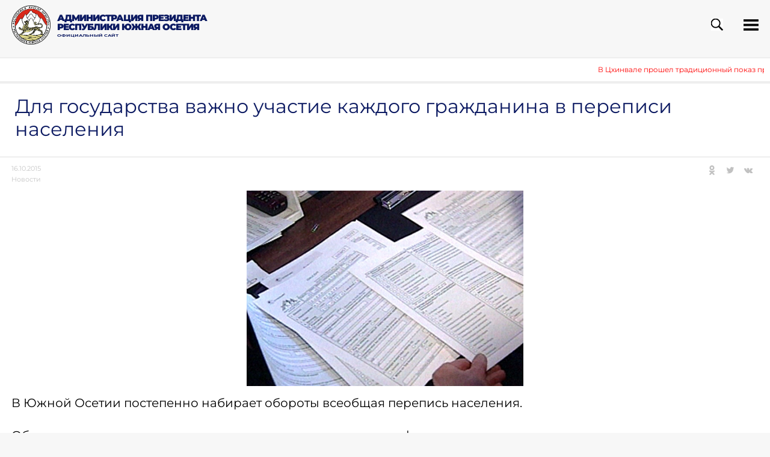

--- FILE ---
content_type: text/html; charset=UTF-8
request_url: https://south-ossetia.info/dlya-gosudarstva-vazhno-uchastie-kazhdogo-grazhdanina-v-perepisi-naseleniya/
body_size: 20507
content:
<!DOCTYPE html>
<!--[if IE 7]>
<html class="ie ie7" lang="ru-RU">
<![endif]-->
<!--[if IE 8]>
<html class="ie ie8" lang="ru-RU">
<![endif]-->
<!--[if !(IE 7) & !(IE 8)]><!-->
<html lang="ru-RU"  xmlns:og="https://ogp.me/ns#">
<!--<![endif]-->
<head>
			<meta property="og:title" content="Для государства важно участие каждого гражданина в переписи населения" />
	<meta property="og:url" content="https://south-ossetia.info/dlya-gosudarstva-vazhno-uchastie-kazhdogo-grazhdanina-v-perepisi-naseleniya/" />
			<meta property="og:image" content="https://south-ossetia.info/wp-content/uploads/2015/10/343434.jpg" />
		<meta property="og:image:width" content="720" />
		<meta property="og:image:height" content="509" />
		<meta charset="UTF-8">
	<meta name="viewport" content="width=device-width, initial-scale=1">
	<title>Для государства важно участие каждого гражданина в переписи населения. Официальный сайт Администрации Президента Республика Южная Осетия</title>
	<link rel="profile" href="https://gmpg.org/xfn/11">
	<meta name='yandex-verification' content='5b9d83642f778f21' />
	<meta name="google-site-verification" content="Xlxls6ckpk6q_vlpILHJRrtt5Xx9YD9uk4O20cmB76w" />
	<link href='https://fonts.googleapis.com/css?family=Cuprum:400,400italic,700,700italic&subset=latin,latin-ext,cyrillic' rel='stylesheet' type='text/css' />
	<link href="https://fonts.googleapis.com/css?family=Noto+Sans:400,400i,700,700i|Open+Sans:300,300i,400,400i,600,600i,700,700i,800,800i&display=swap&subset=cyrillic,cyrillic-ext,latin-ext" rel="stylesheet">
  <script type="text/javascript" src="https://www.youtube.com/iframe_api"></script>

	<meta name='robots' content='max-image-preview:large' />
<link rel='dns-prefetch' href='//south-ossetia.info' />
<link rel='dns-prefetch' href='//fonts.googleapis.com' />
<link rel="alternate" type="application/rss+xml" title="Официальный сайт Администрации Президента Республика Южная Осетия &raquo; Лента" href="https://south-ossetia.info/feed/" />
<link rel="alternate" type="application/rss+xml" title="Официальный сайт Администрации Президента Республика Южная Осетия &raquo; Лента комментариев" href="https://south-ossetia.info/comments/feed/" />
<link rel="alternate" type="application/rss+xml" title="Официальный сайт Администрации Президента Республика Южная Осетия &raquo; Лента комментариев к &laquo;Для государства важно участие каждого гражданина в переписи населения&raquo;" href="https://south-ossetia.info/dlya-gosudarstva-vazhno-uchastie-kazhdogo-grazhdanina-v-perepisi-naseleniya/feed/" />
<script type="text/javascript">
/* <![CDATA[ */
window._wpemojiSettings = {"baseUrl":"https:\/\/s.w.org\/images\/core\/emoji\/15.0.3\/72x72\/","ext":".png","svgUrl":"https:\/\/s.w.org\/images\/core\/emoji\/15.0.3\/svg\/","svgExt":".svg","source":{"concatemoji":"https:\/\/south-ossetia.info\/wp-includes\/js\/wp-emoji-release.min.js?ver=6.6.4"}};
/*! This file is auto-generated */
!function(i,n){var o,s,e;function c(e){try{var t={supportTests:e,timestamp:(new Date).valueOf()};sessionStorage.setItem(o,JSON.stringify(t))}catch(e){}}function p(e,t,n){e.clearRect(0,0,e.canvas.width,e.canvas.height),e.fillText(t,0,0);var t=new Uint32Array(e.getImageData(0,0,e.canvas.width,e.canvas.height).data),r=(e.clearRect(0,0,e.canvas.width,e.canvas.height),e.fillText(n,0,0),new Uint32Array(e.getImageData(0,0,e.canvas.width,e.canvas.height).data));return t.every(function(e,t){return e===r[t]})}function u(e,t,n){switch(t){case"flag":return n(e,"\ud83c\udff3\ufe0f\u200d\u26a7\ufe0f","\ud83c\udff3\ufe0f\u200b\u26a7\ufe0f")?!1:!n(e,"\ud83c\uddfa\ud83c\uddf3","\ud83c\uddfa\u200b\ud83c\uddf3")&&!n(e,"\ud83c\udff4\udb40\udc67\udb40\udc62\udb40\udc65\udb40\udc6e\udb40\udc67\udb40\udc7f","\ud83c\udff4\u200b\udb40\udc67\u200b\udb40\udc62\u200b\udb40\udc65\u200b\udb40\udc6e\u200b\udb40\udc67\u200b\udb40\udc7f");case"emoji":return!n(e,"\ud83d\udc26\u200d\u2b1b","\ud83d\udc26\u200b\u2b1b")}return!1}function f(e,t,n){var r="undefined"!=typeof WorkerGlobalScope&&self instanceof WorkerGlobalScope?new OffscreenCanvas(300,150):i.createElement("canvas"),a=r.getContext("2d",{willReadFrequently:!0}),o=(a.textBaseline="top",a.font="600 32px Arial",{});return e.forEach(function(e){o[e]=t(a,e,n)}),o}function t(e){var t=i.createElement("script");t.src=e,t.defer=!0,i.head.appendChild(t)}"undefined"!=typeof Promise&&(o="wpEmojiSettingsSupports",s=["flag","emoji"],n.supports={everything:!0,everythingExceptFlag:!0},e=new Promise(function(e){i.addEventListener("DOMContentLoaded",e,{once:!0})}),new Promise(function(t){var n=function(){try{var e=JSON.parse(sessionStorage.getItem(o));if("object"==typeof e&&"number"==typeof e.timestamp&&(new Date).valueOf()<e.timestamp+604800&&"object"==typeof e.supportTests)return e.supportTests}catch(e){}return null}();if(!n){if("undefined"!=typeof Worker&&"undefined"!=typeof OffscreenCanvas&&"undefined"!=typeof URL&&URL.createObjectURL&&"undefined"!=typeof Blob)try{var e="postMessage("+f.toString()+"("+[JSON.stringify(s),u.toString(),p.toString()].join(",")+"));",r=new Blob([e],{type:"text/javascript"}),a=new Worker(URL.createObjectURL(r),{name:"wpTestEmojiSupports"});return void(a.onmessage=function(e){c(n=e.data),a.terminate(),t(n)})}catch(e){}c(n=f(s,u,p))}t(n)}).then(function(e){for(var t in e)n.supports[t]=e[t],n.supports.everything=n.supports.everything&&n.supports[t],"flag"!==t&&(n.supports.everythingExceptFlag=n.supports.everythingExceptFlag&&n.supports[t]);n.supports.everythingExceptFlag=n.supports.everythingExceptFlag&&!n.supports.flag,n.DOMReady=!1,n.readyCallback=function(){n.DOMReady=!0}}).then(function(){return e}).then(function(){var e;n.supports.everything||(n.readyCallback(),(e=n.source||{}).concatemoji?t(e.concatemoji):e.wpemoji&&e.twemoji&&(t(e.twemoji),t(e.wpemoji)))}))}((window,document),window._wpemojiSettings);
/* ]]> */
</script>
<style id='wp-emoji-styles-inline-css' type='text/css'>

	img.wp-smiley, img.emoji {
		display: inline !important;
		border: none !important;
		box-shadow: none !important;
		height: 1em !important;
		width: 1em !important;
		margin: 0 0.07em !important;
		vertical-align: -0.1em !important;
		background: none !important;
		padding: 0 !important;
	}
</style>
<link rel='stylesheet' id='wp-block-library-css' href='https://south-ossetia.info/wp-includes/css/dist/block-library/style.min.css?ver=6.6.4' type='text/css' media='all' />
<style id='classic-theme-styles-inline-css' type='text/css'>
/*! This file is auto-generated */
.wp-block-button__link{color:#fff;background-color:#32373c;border-radius:9999px;box-shadow:none;text-decoration:none;padding:calc(.667em + 2px) calc(1.333em + 2px);font-size:1.125em}.wp-block-file__button{background:#32373c;color:#fff;text-decoration:none}
</style>
<style id='global-styles-inline-css' type='text/css'>
:root{--wp--preset--aspect-ratio--square: 1;--wp--preset--aspect-ratio--4-3: 4/3;--wp--preset--aspect-ratio--3-4: 3/4;--wp--preset--aspect-ratio--3-2: 3/2;--wp--preset--aspect-ratio--2-3: 2/3;--wp--preset--aspect-ratio--16-9: 16/9;--wp--preset--aspect-ratio--9-16: 9/16;--wp--preset--color--black: #000000;--wp--preset--color--cyan-bluish-gray: #abb8c3;--wp--preset--color--white: #ffffff;--wp--preset--color--pale-pink: #f78da7;--wp--preset--color--vivid-red: #cf2e2e;--wp--preset--color--luminous-vivid-orange: #ff6900;--wp--preset--color--luminous-vivid-amber: #fcb900;--wp--preset--color--light-green-cyan: #7bdcb5;--wp--preset--color--vivid-green-cyan: #00d084;--wp--preset--color--pale-cyan-blue: #8ed1fc;--wp--preset--color--vivid-cyan-blue: #0693e3;--wp--preset--color--vivid-purple: #9b51e0;--wp--preset--gradient--vivid-cyan-blue-to-vivid-purple: linear-gradient(135deg,rgba(6,147,227,1) 0%,rgb(155,81,224) 100%);--wp--preset--gradient--light-green-cyan-to-vivid-green-cyan: linear-gradient(135deg,rgb(122,220,180) 0%,rgb(0,208,130) 100%);--wp--preset--gradient--luminous-vivid-amber-to-luminous-vivid-orange: linear-gradient(135deg,rgba(252,185,0,1) 0%,rgba(255,105,0,1) 100%);--wp--preset--gradient--luminous-vivid-orange-to-vivid-red: linear-gradient(135deg,rgba(255,105,0,1) 0%,rgb(207,46,46) 100%);--wp--preset--gradient--very-light-gray-to-cyan-bluish-gray: linear-gradient(135deg,rgb(238,238,238) 0%,rgb(169,184,195) 100%);--wp--preset--gradient--cool-to-warm-spectrum: linear-gradient(135deg,rgb(74,234,220) 0%,rgb(151,120,209) 20%,rgb(207,42,186) 40%,rgb(238,44,130) 60%,rgb(251,105,98) 80%,rgb(254,248,76) 100%);--wp--preset--gradient--blush-light-purple: linear-gradient(135deg,rgb(255,206,236) 0%,rgb(152,150,240) 100%);--wp--preset--gradient--blush-bordeaux: linear-gradient(135deg,rgb(254,205,165) 0%,rgb(254,45,45) 50%,rgb(107,0,62) 100%);--wp--preset--gradient--luminous-dusk: linear-gradient(135deg,rgb(255,203,112) 0%,rgb(199,81,192) 50%,rgb(65,88,208) 100%);--wp--preset--gradient--pale-ocean: linear-gradient(135deg,rgb(255,245,203) 0%,rgb(182,227,212) 50%,rgb(51,167,181) 100%);--wp--preset--gradient--electric-grass: linear-gradient(135deg,rgb(202,248,128) 0%,rgb(113,206,126) 100%);--wp--preset--gradient--midnight: linear-gradient(135deg,rgb(2,3,129) 0%,rgb(40,116,252) 100%);--wp--preset--font-size--small: 13px;--wp--preset--font-size--medium: 20px;--wp--preset--font-size--large: 36px;--wp--preset--font-size--x-large: 42px;--wp--preset--spacing--20: 0.44rem;--wp--preset--spacing--30: 0.67rem;--wp--preset--spacing--40: 1rem;--wp--preset--spacing--50: 1.5rem;--wp--preset--spacing--60: 2.25rem;--wp--preset--spacing--70: 3.38rem;--wp--preset--spacing--80: 5.06rem;--wp--preset--shadow--natural: 6px 6px 9px rgba(0, 0, 0, 0.2);--wp--preset--shadow--deep: 12px 12px 50px rgba(0, 0, 0, 0.4);--wp--preset--shadow--sharp: 6px 6px 0px rgba(0, 0, 0, 0.2);--wp--preset--shadow--outlined: 6px 6px 0px -3px rgba(255, 255, 255, 1), 6px 6px rgba(0, 0, 0, 1);--wp--preset--shadow--crisp: 6px 6px 0px rgba(0, 0, 0, 1);}:where(.is-layout-flex){gap: 0.5em;}:where(.is-layout-grid){gap: 0.5em;}body .is-layout-flex{display: flex;}.is-layout-flex{flex-wrap: wrap;align-items: center;}.is-layout-flex > :is(*, div){margin: 0;}body .is-layout-grid{display: grid;}.is-layout-grid > :is(*, div){margin: 0;}:where(.wp-block-columns.is-layout-flex){gap: 2em;}:where(.wp-block-columns.is-layout-grid){gap: 2em;}:where(.wp-block-post-template.is-layout-flex){gap: 1.25em;}:where(.wp-block-post-template.is-layout-grid){gap: 1.25em;}.has-black-color{color: var(--wp--preset--color--black) !important;}.has-cyan-bluish-gray-color{color: var(--wp--preset--color--cyan-bluish-gray) !important;}.has-white-color{color: var(--wp--preset--color--white) !important;}.has-pale-pink-color{color: var(--wp--preset--color--pale-pink) !important;}.has-vivid-red-color{color: var(--wp--preset--color--vivid-red) !important;}.has-luminous-vivid-orange-color{color: var(--wp--preset--color--luminous-vivid-orange) !important;}.has-luminous-vivid-amber-color{color: var(--wp--preset--color--luminous-vivid-amber) !important;}.has-light-green-cyan-color{color: var(--wp--preset--color--light-green-cyan) !important;}.has-vivid-green-cyan-color{color: var(--wp--preset--color--vivid-green-cyan) !important;}.has-pale-cyan-blue-color{color: var(--wp--preset--color--pale-cyan-blue) !important;}.has-vivid-cyan-blue-color{color: var(--wp--preset--color--vivid-cyan-blue) !important;}.has-vivid-purple-color{color: var(--wp--preset--color--vivid-purple) !important;}.has-black-background-color{background-color: var(--wp--preset--color--black) !important;}.has-cyan-bluish-gray-background-color{background-color: var(--wp--preset--color--cyan-bluish-gray) !important;}.has-white-background-color{background-color: var(--wp--preset--color--white) !important;}.has-pale-pink-background-color{background-color: var(--wp--preset--color--pale-pink) !important;}.has-vivid-red-background-color{background-color: var(--wp--preset--color--vivid-red) !important;}.has-luminous-vivid-orange-background-color{background-color: var(--wp--preset--color--luminous-vivid-orange) !important;}.has-luminous-vivid-amber-background-color{background-color: var(--wp--preset--color--luminous-vivid-amber) !important;}.has-light-green-cyan-background-color{background-color: var(--wp--preset--color--light-green-cyan) !important;}.has-vivid-green-cyan-background-color{background-color: var(--wp--preset--color--vivid-green-cyan) !important;}.has-pale-cyan-blue-background-color{background-color: var(--wp--preset--color--pale-cyan-blue) !important;}.has-vivid-cyan-blue-background-color{background-color: var(--wp--preset--color--vivid-cyan-blue) !important;}.has-vivid-purple-background-color{background-color: var(--wp--preset--color--vivid-purple) !important;}.has-black-border-color{border-color: var(--wp--preset--color--black) !important;}.has-cyan-bluish-gray-border-color{border-color: var(--wp--preset--color--cyan-bluish-gray) !important;}.has-white-border-color{border-color: var(--wp--preset--color--white) !important;}.has-pale-pink-border-color{border-color: var(--wp--preset--color--pale-pink) !important;}.has-vivid-red-border-color{border-color: var(--wp--preset--color--vivid-red) !important;}.has-luminous-vivid-orange-border-color{border-color: var(--wp--preset--color--luminous-vivid-orange) !important;}.has-luminous-vivid-amber-border-color{border-color: var(--wp--preset--color--luminous-vivid-amber) !important;}.has-light-green-cyan-border-color{border-color: var(--wp--preset--color--light-green-cyan) !important;}.has-vivid-green-cyan-border-color{border-color: var(--wp--preset--color--vivid-green-cyan) !important;}.has-pale-cyan-blue-border-color{border-color: var(--wp--preset--color--pale-cyan-blue) !important;}.has-vivid-cyan-blue-border-color{border-color: var(--wp--preset--color--vivid-cyan-blue) !important;}.has-vivid-purple-border-color{border-color: var(--wp--preset--color--vivid-purple) !important;}.has-vivid-cyan-blue-to-vivid-purple-gradient-background{background: var(--wp--preset--gradient--vivid-cyan-blue-to-vivid-purple) !important;}.has-light-green-cyan-to-vivid-green-cyan-gradient-background{background: var(--wp--preset--gradient--light-green-cyan-to-vivid-green-cyan) !important;}.has-luminous-vivid-amber-to-luminous-vivid-orange-gradient-background{background: var(--wp--preset--gradient--luminous-vivid-amber-to-luminous-vivid-orange) !important;}.has-luminous-vivid-orange-to-vivid-red-gradient-background{background: var(--wp--preset--gradient--luminous-vivid-orange-to-vivid-red) !important;}.has-very-light-gray-to-cyan-bluish-gray-gradient-background{background: var(--wp--preset--gradient--very-light-gray-to-cyan-bluish-gray) !important;}.has-cool-to-warm-spectrum-gradient-background{background: var(--wp--preset--gradient--cool-to-warm-spectrum) !important;}.has-blush-light-purple-gradient-background{background: var(--wp--preset--gradient--blush-light-purple) !important;}.has-blush-bordeaux-gradient-background{background: var(--wp--preset--gradient--blush-bordeaux) !important;}.has-luminous-dusk-gradient-background{background: var(--wp--preset--gradient--luminous-dusk) !important;}.has-pale-ocean-gradient-background{background: var(--wp--preset--gradient--pale-ocean) !important;}.has-electric-grass-gradient-background{background: var(--wp--preset--gradient--electric-grass) !important;}.has-midnight-gradient-background{background: var(--wp--preset--gradient--midnight) !important;}.has-small-font-size{font-size: var(--wp--preset--font-size--small) !important;}.has-medium-font-size{font-size: var(--wp--preset--font-size--medium) !important;}.has-large-font-size{font-size: var(--wp--preset--font-size--large) !important;}.has-x-large-font-size{font-size: var(--wp--preset--font-size--x-large) !important;}
:where(.wp-block-post-template.is-layout-flex){gap: 1.25em;}:where(.wp-block-post-template.is-layout-grid){gap: 1.25em;}
:where(.wp-block-columns.is-layout-flex){gap: 2em;}:where(.wp-block-columns.is-layout-grid){gap: 2em;}
:root :where(.wp-block-pullquote){font-size: 1.5em;line-height: 1.6;}
</style>
<link rel='stylesheet' id='contact-form-7-css' href='https://south-ossetia.info/wp-content/plugins/contact-form-7/includes/css/styles.css?ver=5.9.8' type='text/css' media='all' />
<link rel='stylesheet' id='taxonomy-image-plugin-public-css' href='https://south-ossetia.info/wp-content/plugins/taxonomy-images/css/style.css?ver=0.9.6' type='text/css' media='screen' />
<link rel='stylesheet' id='wp-pagenavi-css' href='https://south-ossetia.info/wp-content/plugins/wp-pagenavi/pagenavi-css.css?ver=2.70' type='text/css' media='all' />
<link rel='stylesheet' id='twentythirteen-fonts-css' href='//fonts.googleapis.com/css?family=Source+Sans+Pro%3A300%2C400%2C700%2C300italic%2C400italic%2C700italic%7CBitter%3A400%2C700&#038;subset=latin%2Clatin-ext' type='text/css' media='all' />
<link rel='stylesheet' id='genericons-css' href='https://south-ossetia.info/wp-content/themes/south_new/genericons/genericons.css?ver=3.03' type='text/css' media='all' />
<link rel='stylesheet' id='twentythirteen-style-css' href='https://south-ossetia.info/wp-content/themes/south_new/style.css?ver=1.1.10' type='text/css' media='all' />
<!--[if lt IE 9]>
<link rel='stylesheet' id='twentythirteen-ie-css' href='https://south-ossetia.info/wp-content/themes/south_new/css/ie.css?ver=2013-07-18' type='text/css' media='all' />
<![endif]-->
<script type="text/javascript" src="https://south-ossetia.info/wp-includes/js/jquery/jquery.min.js?ver=3.7.1" id="jquery-core-js"></script>
<script type="text/javascript" src="https://south-ossetia.info/wp-includes/js/jquery/jquery-migrate.min.js?ver=3.4.1" id="jquery-migrate-js"></script>
<link rel="https://api.w.org/" href="https://south-ossetia.info/wp-json/" /><link rel="alternate" title="JSON" type="application/json" href="https://south-ossetia.info/wp-json/wp/v2/posts/8271" /><link rel="EditURI" type="application/rsd+xml" title="RSD" href="https://south-ossetia.info/xmlrpc.php?rsd" />
<meta name="generator" content="WordPress 6.6.4" />
<link rel="canonical" href="https://south-ossetia.info/dlya-gosudarstva-vazhno-uchastie-kazhdogo-grazhdanina-v-perepisi-naseleniya/" />
<link rel='shortlink' href='https://south-ossetia.info/?p=8271' />
<link rel="alternate" title="oEmbed (JSON)" type="application/json+oembed" href="https://south-ossetia.info/wp-json/oembed/1.0/embed?url=https%3A%2F%2Fsouth-ossetia.info%2Fdlya-gosudarstva-vazhno-uchastie-kazhdogo-grazhdanina-v-perepisi-naseleniya%2F" />
<link rel="alternate" title="oEmbed (XML)" type="text/xml+oembed" href="https://south-ossetia.info/wp-json/oembed/1.0/embed?url=https%3A%2F%2Fsouth-ossetia.info%2Fdlya-gosudarstva-vazhno-uchastie-kazhdogo-grazhdanina-v-perepisi-naseleniya%2F&#038;format=xml" />
<style type="text/css">.recentcomments a{display:inline !important;padding:0 !important;margin:0 !important;}</style>	<style type="text/css" id="twentythirteen-header-css">
			.site-header {
			background: url(https://south-ossetia.info/wp-content/themes/south_new/images/headers/circle.png) no-repeat scroll top;
			background-size: 1600px auto;
		}
		@media (max-width: 767px) {
			.site-header {
				background-size: 768px auto;
			}
		}
		@media (max-width: 359px) {
			.site-header {
				background-size: 360px auto;
			}
		}
		</style>
	<!--   <script type="text/javascript" src="/wp-content/plugins/slide-anything/owl-carousel/owl.carousel.min.js"></script>
  <script type="text/javascript" src= "/wp-includes/js/jquery/jquery.min.js?ver=3.6.0"></script>
  <script type="text/javascript" src= "https://south-ossetia.info/wp-content/themes/south_new/js/jquery-1.8.2.min.js"></script> -->
  <script src="https://cdn.jsdelivr.net/npm/jquery.marquee@1.6.0/jquery.marquee.min.js" type="text/javascript"></script>
  <!-- <script src="https://code.jquery.com/mobile/latest/jquery.mobile.js"></script> -->
  <script src="//ajax.googleapis.com/ajax/libs/jquerymobile/1.4.5/jquery.mobile.min.js" type="text/javascript"></script>
	<script type="text/javascript">
		jQuery(document).ready(function(){
	setTimeout(()=> {
		jQuery('#logo').css('background-size','115px');
	},800)
			window.onblur = function () {
				if (jQuery(window).width()>1295) {
					jQuery('#logo').css('background-size','117px');
				}
				
			}
            window.onfocus = function () {
				if (jQuery(window).width()>1295) {
					setTimeout(()=> {
						jQuery('#logo').css('background-size','115px');
					},500)
				}
			}
}); 
	</script>
  <script type="text/javascript" src= "https://south-ossetia.info/wp-content/themes/south_new/js/vatzamong.js?v=2"></script>


  <!--<script type="text/javascript" src="/wp-content/plugins/ultimate-responsive-image-slider/assets/js/jquery.sliderPro.js"></script>-->
  <script type="text/javascript" src="/wp-content/plugins/slide-anything/owl-carousel/owl.carousel.min.js"></script>

  <link href="/wp-content/plugins/slide-anything/owl-carousel/animate.min.css" type="text/css" rel="stylesheet" >
  <link href="/wp-content/plugins/slide-anything/owl-carousel/owl.carousel.css" type="text/css" rel="stylesheet" >
  <link href="/wp-content/plugins/slide-anything/owl-carousel/sa-owl-theme.css" type="text/css" rel="stylesheet" >
		<link href="https://south-ossetia.info/wp-content/themes/south_new/print.css" type="text/css" rel="stylesheet" media="print" />


<script type="text/javascript">
function addLink() {
var body_element = document.getElementsByTagName('body')[0];
var selection;
selection = window.getSelection();
var pagelink = "<br /><br /> Источник: <a href='"+document.location.href+"'>"+document.location.href+"</a><br />Все права защищены © Официальный сайт Администрации Президента Республики Южная Осетия"; // Вы можете изменить текст в этой строчке
var copytext = selection + pagelink;
var p = copytext.replace(new RegExp("\n",'g'),"</p><p>");
//alert(p);
var newdiv = document.createElement('div');
newdiv.style.position='absolute';
newdiv.style.left='-99999px';
body_element.appendChild(newdiv);
newdiv.innerHTML = '<p>' + p + '</p>';
selection.selectAllChildren(newdiv);
window.setTimeout(function() {
body_element.removeChild(newdiv);
},0);
}
document.oncopy = addLink;    
</script>


<script type="text/javascript">
jQuery(document).ready(function(){
	var lookarea = jQuery('#lookarea').height();
	/*
    jQuery( window ).scroll(function() {
        //jQuery( "span" ).css( "display", "inline" ).fadeOut( "slow" );
        var otstup = jQuery(document).scrollTop();
        var realotstup = otstup-138;
        var menuotstup = otstup;

		var sidebar = jQuery('#sidebar').height();

        if(jQuery( window ).width()<1412){
            var menuleftotsup = '0';
        }
        else{
            var menuleftotsup = (jQuery( window ).width()-1382-20)/2;
        } 
        if (realotstup>0){
			if(realotstup+sidebar<lookarea-100) {
				jQuery( "#sidebar" ).css({
					paddingTop: realotstup+"px"
				});
			}
			jQuery( "#leftscrollbutton" ).show().css({
				top: menuotstup+"px",
				left: menuleftotsup+"px"
			});
        }
        else{
            jQuery( "#sidebar" ).css({
                paddingTop: "0"
            } );
            jQuery( "#leftscrollbutton" ).hide();
        }
    });
	*/
	//alert((realotstup+sidebar)+' '+(lookarea+98));
	if (jQuery('#sidebar').length){ 
		var sidebarleft = jQuery("#sidebar").offset().left; 
	}
	else {
		var sidebarleft = 1; 
	}
	var menuleftotsup = jQuery("#lookarea").offset().left;

	jQuery( window ).scroll(scroll_staff);
	jQuery( window ).resize(scroll_staff);
});
function scroll_staff(){
		var otstup_left = jQuery(document).scrollLeft();
		if (jQuery('#sidebar').length){ 
			var lookarea_w = jQuery('#lookareain').width();
			var sidebar_w = jQuery('#sidebar').width();
			var lookarea_left = jQuery("#lookareain").position().left; 
			var sidebarleft = lookarea_w-sidebar_w-otstup_left+lookarea_left+50; 
		}
		else {
			var sidebarleft = 1; 
		}
		//jQuery('#sidebar h2').html(sidebarleft+' '+jQuery("#lookareain").position().left+' '+jQuery("#lookarea").position().left);
		var lookarea = jQuery('#lookarea').height();
		var otstup = jQuery(document).scrollTop();
		
		var realotstup = otstup-138;
		var sidebar = jQuery('#sidebar').height();
		if (realotstup>0){
			jQuery( "#sidebar" ).css({
				position: "fixed",
				left: sidebarleft+"px",
				top: "0"
			});
			if(realotstup+sidebar>lookarea) {
				var nomoreotstup = lookarea-sidebar+100;
				var forabsoluteleft = lookarea_w-sidebar_w+lookarea_left+50
				jQuery( "#sidebar" ).css({
					position: "absolute",
					left: forabsoluteleft+"px",
					top: nomoreotstup+"px"
				});
			}
			// jQuery( "#leftscrollbutton" ).show().css({
			// 	position: "fixed",
			// 	left: menuleftotsup+"px",
			// 	top: "0"
			// });
        }
        else{
            jQuery( "#sidebar" ).css({
                position: "relative",
				left: "0"
            } );
            jQuery( "#leftscrollbutton" ).hide();
        }
}
</script>

<script type="text/javascript">
jQuery(document).ready(function($){
	jQuery.noConflict();
    jQuery('.marquee').marquee({
	   //duration in milliseconds of the marquee
	   duration: 30000,
	   //gap in pixels between the tickers
	   gap: 50,
	   //time in milliseconds before the marquee will start animating
	   delayBeforeStart: 0,
	   //'left' or 'right'
	   direction: 'left',
	   //true or false - should the marquee be duplicated to show an effect of continues flow
	   duplicated: true
    });
});

jQuery(document).ready(function(){
    jQuery('.dropmenu').click(function() {
	   jQuery('#dropmenu').toggle();
	   jQuery('#lookarea').toggle();
	   jQuery('#menu span.xxx').toggle();
	   jQuery('#menu span.burger').toggle();
	   jQuery(window).scrollTop(0);
    });
});
jQuery(document).ready(function(){
    jQuery('#themenu li').mouseenter(function() {
        var theid = jQuery(this).attr('id');
        jQuery('#themenu li').removeClass("curr");
        jQuery(this).addClass("curr");
	   jQuery('#menu-content > div').hide();
	   jQuery('#'+theid+'-content').show();
    });
});
jQuery(document).ready(function(){
    jQuery( "#content .category-foto img" ).parent( "a" ).parent( "p" ).hide();
});
jQuery(document).ready(function(){
	jQuery('#celebs .hasDescription').click(function(){
		jQuery('.b-holiday-description').remove();
		jQuery(this).parent().prepend('<div class="b-holiday-description"><span class="b-controls b-close"></span>' + jQuery(this).parent().next().html() + '</div>');
		jQuery('.b-close').click(function () {
			jQuery(this).parent().remove();
		});
	});
	jQuery('.up').click(function(){
		jQuery(window).scrollTop(0);
	});
});
</script>
<!-- <script>
window.fbAsyncInit = function() {
    FB.init({
      appId            : '1173302852682174',
      autoLogAppEvents : true,
      xfbml            : true,
      version          : 'v7.0'
    });
  };
</script>
<script async defer src="https://connect.facebook.net/ru_RU/sdk.js"></script>
<script type="text/javascript" src="https://south-ossetia.info/wp-content/themes/south_new/js/main.js"></script> -->
<script type="text/javascript">
   jQuery(document).ready(function($){
	  $("#mons_2014").hide();
	  $("#2014").click(function() {
		  $(".monsdiv").hide();
		  $(".daysdiv").hide();
		  $("#mons_2014").toggle('normal');
	})
	$("#deys_201410").hide();
	  $("#201410").click(function() {
		  $(".daysdiv").hide();
		  $("#deys_201410").toggle('normal');
	})
	$("#deys_201411").hide();
	  $("#201411").click(function() {
		  $(".daysdiv").hide();
		  $("#deys_201411").toggle('normal');
	})
	$("#deys_201412").hide();
	  $("#201412").click(function() {
		  $(".daysdiv").hide();
		  $("#deys_201412").toggle('normal');
	})
	  $("#mons_2015").hide();
	  $("#2015").click(function() {
		  $(".monsdiv").hide();
		  $(".daysdiv").hide();
		  $("#mons_2015").toggle('normal');
	})
	$("#deys_201501").hide();
	  $("#201501").click(function() {
		  $(".daysdiv").hide();
		  $("#deys_201501").toggle('normal');
	})
	$("#deys_201502").hide();
	  $("#201502").click(function() {
		  $(".daysdiv").hide();
		  $("#deys_201502").toggle('normal');
	})
	$("#deys_201503").hide();
	  $("#201503").click(function() {
		  $(".daysdiv").hide();
		  $("#deys_201503").toggle('normal');
	})
	$("#deys_201504").hide();
	  $("#201504").click(function() {
		  $(".daysdiv").hide();
		  $("#deys_201504").toggle('normal');
	})
	$("#deys_201505").hide();
	  $("#201505").click(function() {
		  $(".daysdiv").hide();
		  $("#deys_201505").toggle('normal');
	})
	$("#deys_201506").hide();
	  $("#201506").click(function() {
		  $(".daysdiv").hide();
		  $("#deys_201506").toggle('normal');
	})
	$("#deys_201507").hide();
	  $("#201507").click(function() {
		  $(".daysdiv").hide();
		  $("#deys_201507").toggle('normal');
	})
	$("#deys_201508").hide();
	  $("#201508").click(function() {
		  $(".daysdiv").hide();
		  $("#deys_201508").toggle('normal');
	})
	$("#deys_201509").hide();
	  $("#201509").click(function() {
		  $(".daysdiv").hide();
		  $("#deys_201509").toggle('normal');
	})
	$("#deys_201510").hide();
	  $("#201510").click(function() {
		  $(".daysdiv").hide();
		  $("#deys_201510").toggle('normal');
	})
	$("#deys_201511").hide();
	  $("#201511").click(function() {
		  $(".daysdiv").hide();
		  $("#deys_201511").toggle('normal');
	})
	$("#deys_201512").hide();
	  $("#201512").click(function() {
		  $(".daysdiv").hide();
		  $("#deys_201512").toggle('normal');
	})
	  $("#mons_2016").hide();
	  $("#2016").click(function() {
		  $(".monsdiv").hide();
		  $(".daysdiv").hide();
		  $("#mons_2016").toggle('normal');
	})
	$("#deys_201601").hide();
	  $("#201601").click(function() {
		  $(".daysdiv").hide();
		  $("#deys_201601").toggle('normal');
	})
	$("#deys_201602").hide();
	  $("#201602").click(function() {
		  $(".daysdiv").hide();
		  $("#deys_201602").toggle('normal');
	})
	$("#deys_201603").hide();
	  $("#201603").click(function() {
		  $(".daysdiv").hide();
		  $("#deys_201603").toggle('normal');
	})
	$("#deys_201604").hide();
	  $("#201604").click(function() {
		  $(".daysdiv").hide();
		  $("#deys_201604").toggle('normal');
	})
	$("#deys_201605").hide();
	  $("#201605").click(function() {
		  $(".daysdiv").hide();
		  $("#deys_201605").toggle('normal');
	})
	$("#deys_201606").hide();
	  $("#201606").click(function() {
		  $(".daysdiv").hide();
		  $("#deys_201606").toggle('normal');
	})
	$("#deys_201607").hide();
	  $("#201607").click(function() {
		  $(".daysdiv").hide();
		  $("#deys_201607").toggle('normal');
	})
	$("#deys_201608").hide();
	  $("#201608").click(function() {
		  $(".daysdiv").hide();
		  $("#deys_201608").toggle('normal');
	})
	$("#deys_201609").hide();
	  $("#201609").click(function() {
		  $(".daysdiv").hide();
		  $("#deys_201609").toggle('normal');
	})
	$("#deys_201610").hide();
	  $("#201610").click(function() {
		  $(".daysdiv").hide();
		  $("#deys_201610").toggle('normal');
	})
	$("#deys_201611").hide();
	  $("#201611").click(function() {
		  $(".daysdiv").hide();
		  $("#deys_201611").toggle('normal');
	})
	$("#deys_201612").hide();
	  $("#201612").click(function() {
		  $(".daysdiv").hide();
		  $("#deys_201612").toggle('normal');
	})
	  $("#mons_2017").hide();
	  $("#2017").click(function() {
		  $(".monsdiv").hide();
		  $(".daysdiv").hide();
		  $("#mons_2017").toggle('normal');
	})
	$("#deys_201701").hide();
	  $("#201701").click(function() {
		  $(".daysdiv").hide();
		  $("#deys_201701").toggle('normal');
	})
	$("#deys_201702").hide();
	  $("#201702").click(function() {
		  $(".daysdiv").hide();
		  $("#deys_201702").toggle('normal');
	})
	$("#deys_201703").hide();
	  $("#201703").click(function() {
		  $(".daysdiv").hide();
		  $("#deys_201703").toggle('normal');
	})
	$("#deys_201704").hide();
	  $("#201704").click(function() {
		  $(".daysdiv").hide();
		  $("#deys_201704").toggle('normal');
	})
	$("#deys_201705").hide();
	  $("#201705").click(function() {
		  $(".daysdiv").hide();
		  $("#deys_201705").toggle('normal');
	})
	$("#deys_201706").hide();
	  $("#201706").click(function() {
		  $(".daysdiv").hide();
		  $("#deys_201706").toggle('normal');
	})
	$("#deys_201707").hide();
	  $("#201707").click(function() {
		  $(".daysdiv").hide();
		  $("#deys_201707").toggle('normal');
	})
	$("#deys_201708").hide();
	  $("#201708").click(function() {
		  $(".daysdiv").hide();
		  $("#deys_201708").toggle('normal');
	})
	$("#deys_201709").hide();
	  $("#201709").click(function() {
		  $(".daysdiv").hide();
		  $("#deys_201709").toggle('normal');
	})
	$("#deys_201710").hide();
	  $("#201710").click(function() {
		  $(".daysdiv").hide();
		  $("#deys_201710").toggle('normal');
	})
	$("#deys_201711").hide();
	  $("#201711").click(function() {
		  $(".daysdiv").hide();
		  $("#deys_201711").toggle('normal');
	})
	$("#deys_201712").hide();
	  $("#201712").click(function() {
		  $(".daysdiv").hide();
		  $("#deys_201712").toggle('normal');
	})
	  $("#mons_2018").hide();
	  $("#2018").click(function() {
		  $(".monsdiv").hide();
		  $(".daysdiv").hide();
		  $("#mons_2018").toggle('normal');
	})
	$("#deys_201801").hide();
	  $("#201801").click(function() {
		  $(".daysdiv").hide();
		  $("#deys_201801").toggle('normal');
	})
	$("#deys_201802").hide();
	  $("#201802").click(function() {
		  $(".daysdiv").hide();
		  $("#deys_201802").toggle('normal');
	})
	$("#deys_201803").hide();
	  $("#201803").click(function() {
		  $(".daysdiv").hide();
		  $("#deys_201803").toggle('normal');
	})
	$("#deys_201804").hide();
	  $("#201804").click(function() {
		  $(".daysdiv").hide();
		  $("#deys_201804").toggle('normal');
	})
	$("#deys_201805").hide();
	  $("#201805").click(function() {
		  $(".daysdiv").hide();
		  $("#deys_201805").toggle('normal');
	})
	$("#deys_201806").hide();
	  $("#201806").click(function() {
		  $(".daysdiv").hide();
		  $("#deys_201806").toggle('normal');
	})
	$("#deys_201807").hide();
	  $("#201807").click(function() {
		  $(".daysdiv").hide();
		  $("#deys_201807").toggle('normal');
	})
	$("#deys_201808").hide();
	  $("#201808").click(function() {
		  $(".daysdiv").hide();
		  $("#deys_201808").toggle('normal');
	})
	$("#deys_201809").hide();
	  $("#201809").click(function() {
		  $(".daysdiv").hide();
		  $("#deys_201809").toggle('normal');
	})
	$("#deys_201810").hide();
	  $("#201810").click(function() {
		  $(".daysdiv").hide();
		  $("#deys_201810").toggle('normal');
	})
	$("#deys_201811").hide();
	  $("#201811").click(function() {
		  $(".daysdiv").hide();
		  $("#deys_201811").toggle('normal');
	})
	$("#deys_201812").hide();
	  $("#201812").click(function() {
		  $(".daysdiv").hide();
		  $("#deys_201812").toggle('normal');
	})
	  $("#mons_2019").hide();
	  $("#2019").click(function() {
		  $(".monsdiv").hide();
		  $(".daysdiv").hide();
		  $("#mons_2019").toggle('normal');
	})
	$("#deys_201901").hide();
	  $("#201901").click(function() {
		  $(".daysdiv").hide();
		  $("#deys_201901").toggle('normal');
	})
	$("#deys_201902").hide();
	  $("#201902").click(function() {
		  $(".daysdiv").hide();
		  $("#deys_201902").toggle('normal');
	})
	$("#deys_201903").hide();
	  $("#201903").click(function() {
		  $(".daysdiv").hide();
		  $("#deys_201903").toggle('normal');
	})
	$("#deys_201904").hide();
	  $("#201904").click(function() {
		  $(".daysdiv").hide();
		  $("#deys_201904").toggle('normal');
	})
	$("#deys_201905").hide();
	  $("#201905").click(function() {
		  $(".daysdiv").hide();
		  $("#deys_201905").toggle('normal');
	})
	$("#deys_201906").hide();
	  $("#201906").click(function() {
		  $(".daysdiv").hide();
		  $("#deys_201906").toggle('normal');
	})
	$("#deys_201907").hide();
	  $("#201907").click(function() {
		  $(".daysdiv").hide();
		  $("#deys_201907").toggle('normal');
	})
	$("#deys_201908").hide();
	  $("#201908").click(function() {
		  $(".daysdiv").hide();
		  $("#deys_201908").toggle('normal');
	})
	$("#deys_201909").hide();
	  $("#201909").click(function() {
		  $(".daysdiv").hide();
		  $("#deys_201909").toggle('normal');
	})
	$("#deys_201910").hide();
	  $("#201910").click(function() {
		  $(".daysdiv").hide();
		  $("#deys_201910").toggle('normal');
	})
	$("#deys_201911").hide();
	  $("#201911").click(function() {
		  $(".daysdiv").hide();
		  $("#deys_201911").toggle('normal');
	})
	$("#deys_201912").hide();
	  $("#201912").click(function() {
		  $(".daysdiv").hide();
		  $("#deys_201912").toggle('normal');
	})
	  $("#mons_2020").hide();
	  $("#2020").click(function() {
		  $(".monsdiv").hide();
		  $(".daysdiv").hide();
		  $("#mons_2020").toggle('normal');
	})
	$("#deys_202001").hide();
	  $("#202001").click(function() {
		  $(".daysdiv").hide();
		  $("#deys_202001").toggle('normal');
	})
	$("#deys_202002").hide();
	  $("#202002").click(function() {
		  $(".daysdiv").hide();
		  $("#deys_202002").toggle('normal');
	})
	$("#deys_202003").hide();
	  $("#202003").click(function() {
		  $(".daysdiv").hide();
		  $("#deys_202003").toggle('normal');
	})
	$("#deys_202004").hide();
	  $("#202004").click(function() {
		  $(".daysdiv").hide();
		  $("#deys_202004").toggle('normal');
	})
	$("#deys_202005").hide();
	  $("#202005").click(function() {
		  $(".daysdiv").hide();
		  $("#deys_202005").toggle('normal');
	})
	$("#deys_202006").hide();
	  $("#202006").click(function() {
		  $(".daysdiv").hide();
		  $("#deys_202006").toggle('normal');
	})
	$("#deys_202007").hide();
	  $("#202007").click(function() {
		  $(".daysdiv").hide();
		  $("#deys_202007").toggle('normal');
	})
	$("#deys_202008").hide();
	  $("#202008").click(function() {
		  $(".daysdiv").hide();
		  $("#deys_202008").toggle('normal');
	})
	$("#deys_202009").hide();
	  $("#202009").click(function() {
		  $(".daysdiv").hide();
		  $("#deys_202009").toggle('normal');
	})
	$("#deys_202010").hide();
	  $("#202010").click(function() {
		  $(".daysdiv").hide();
		  $("#deys_202010").toggle('normal');
	})
	$("#deys_202011").hide();
	  $("#202011").click(function() {
		  $(".daysdiv").hide();
		  $("#deys_202011").toggle('normal');
	})
	$("#deys_202012").hide();
	  $("#202012").click(function() {
		  $(".daysdiv").hide();
		  $("#deys_202012").toggle('normal');
	})
	  $("#mons_2021").hide();
	  $("#2021").click(function() {
		  $(".monsdiv").hide();
		  $(".daysdiv").hide();
		  $("#mons_2021").toggle('normal');
	})
	$("#deys_202101").hide();
	  $("#202101").click(function() {
		  $(".daysdiv").hide();
		  $("#deys_202101").toggle('normal');
	})
	$("#deys_202102").hide();
	  $("#202102").click(function() {
		  $(".daysdiv").hide();
		  $("#deys_202102").toggle('normal');
	})
	$("#deys_202103").hide();
	  $("#202103").click(function() {
		  $(".daysdiv").hide();
		  $("#deys_202103").toggle('normal');
	})
	$("#deys_202104").hide();
	  $("#202104").click(function() {
		  $(".daysdiv").hide();
		  $("#deys_202104").toggle('normal');
	})
	$("#deys_202105").hide();
	  $("#202105").click(function() {
		  $(".daysdiv").hide();
		  $("#deys_202105").toggle('normal');
	})
	$("#deys_202106").hide();
	  $("#202106").click(function() {
		  $(".daysdiv").hide();
		  $("#deys_202106").toggle('normal');
	})
	$("#deys_202107").hide();
	  $("#202107").click(function() {
		  $(".daysdiv").hide();
		  $("#deys_202107").toggle('normal');
	})
	$("#deys_202108").hide();
	  $("#202108").click(function() {
		  $(".daysdiv").hide();
		  $("#deys_202108").toggle('normal');
	})
	$("#deys_202109").hide();
	  $("#202109").click(function() {
		  $(".daysdiv").hide();
		  $("#deys_202109").toggle('normal');
	})
	$("#deys_202110").hide();
	  $("#202110").click(function() {
		  $(".daysdiv").hide();
		  $("#deys_202110").toggle('normal');
	})
	$("#deys_202111").hide();
	  $("#202111").click(function() {
		  $(".daysdiv").hide();
		  $("#deys_202111").toggle('normal');
	})
	$("#deys_202112").hide();
	  $("#202112").click(function() {
		  $(".daysdiv").hide();
		  $("#deys_202112").toggle('normal');
	})
	  $("#mons_2022").hide();
	  $("#2022").click(function() {
		  $(".monsdiv").hide();
		  $(".daysdiv").hide();
		  $("#mons_2022").toggle('normal');
	})
	$("#deys_202201").hide();
	  $("#202201").click(function() {
		  $(".daysdiv").hide();
		  $("#deys_202201").toggle('normal');
	})
	$("#deys_202202").hide();
	  $("#202202").click(function() {
		  $(".daysdiv").hide();
		  $("#deys_202202").toggle('normal');
	})
	$("#deys_202203").hide();
	  $("#202203").click(function() {
		  $(".daysdiv").hide();
		  $("#deys_202203").toggle('normal');
	})
	$("#deys_202204").hide();
	  $("#202204").click(function() {
		  $(".daysdiv").hide();
		  $("#deys_202204").toggle('normal');
	})
	$("#deys_202205").hide();
	  $("#202205").click(function() {
		  $(".daysdiv").hide();
		  $("#deys_202205").toggle('normal');
	})
	$("#deys_202206").hide();
	  $("#202206").click(function() {
		  $(".daysdiv").hide();
		  $("#deys_202206").toggle('normal');
	})
	$("#deys_202207").hide();
	  $("#202207").click(function() {
		  $(".daysdiv").hide();
		  $("#deys_202207").toggle('normal');
	})
	$("#deys_202208").hide();
	  $("#202208").click(function() {
		  $(".daysdiv").hide();
		  $("#deys_202208").toggle('normal');
	})
	$("#deys_202209").hide();
	  $("#202209").click(function() {
		  $(".daysdiv").hide();
		  $("#deys_202209").toggle('normal');
	})
	$("#deys_202210").hide();
	  $("#202210").click(function() {
		  $(".daysdiv").hide();
		  $("#deys_202210").toggle('normal');
	})
	$("#deys_202211").hide();
	  $("#202211").click(function() {
		  $(".daysdiv").hide();
		  $("#deys_202211").toggle('normal');
	})
	$("#deys_202212").hide();
	  $("#202212").click(function() {
		  $(".daysdiv").hide();
		  $("#deys_202212").toggle('normal');
	})
	  $("#mons_2023").hide();
	  $("#2023").click(function() {
		  $(".monsdiv").hide();
		  $(".daysdiv").hide();
		  $("#mons_2023").toggle('normal');
	})
	$("#deys_202301").hide();
	  $("#202301").click(function() {
		  $(".daysdiv").hide();
		  $("#deys_202301").toggle('normal');
	})
	$("#deys_202302").hide();
	  $("#202302").click(function() {
		  $(".daysdiv").hide();
		  $("#deys_202302").toggle('normal');
	})
	$("#deys_202303").hide();
	  $("#202303").click(function() {
		  $(".daysdiv").hide();
		  $("#deys_202303").toggle('normal');
	})
	$("#deys_202304").hide();
	  $("#202304").click(function() {
		  $(".daysdiv").hide();
		  $("#deys_202304").toggle('normal');
	})
	$("#deys_202305").hide();
	  $("#202305").click(function() {
		  $(".daysdiv").hide();
		  $("#deys_202305").toggle('normal');
	})
	$("#deys_202306").hide();
	  $("#202306").click(function() {
		  $(".daysdiv").hide();
		  $("#deys_202306").toggle('normal');
	})
	$("#deys_202307").hide();
	  $("#202307").click(function() {
		  $(".daysdiv").hide();
		  $("#deys_202307").toggle('normal');
	})
	$("#deys_202308").hide();
	  $("#202308").click(function() {
		  $(".daysdiv").hide();
		  $("#deys_202308").toggle('normal');
	})
	$("#deys_202309").hide();
	  $("#202309").click(function() {
		  $(".daysdiv").hide();
		  $("#deys_202309").toggle('normal');
	})
	$("#deys_202310").hide();
	  $("#202310").click(function() {
		  $(".daysdiv").hide();
		  $("#deys_202310").toggle('normal');
	})
	$("#deys_202311").hide();
	  $("#202311").click(function() {
		  $(".daysdiv").hide();
		  $("#deys_202311").toggle('normal');
	})
	$("#deys_202312").hide();
	  $("#202312").click(function() {
		  $(".daysdiv").hide();
		  $("#deys_202312").toggle('normal');
	})
	  $("#mons_2024").hide();
	  $("#2024").click(function() {
		  $(".monsdiv").hide();
		  $(".daysdiv").hide();
		  $("#mons_2024").toggle('normal');
	})
	$("#deys_202401").hide();
	  $("#202401").click(function() {
		  $(".daysdiv").hide();
		  $("#deys_202401").toggle('normal');
	})
	$("#deys_202402").hide();
	  $("#202402").click(function() {
		  $(".daysdiv").hide();
		  $("#deys_202402").toggle('normal');
	})
	$("#deys_202403").hide();
	  $("#202403").click(function() {
		  $(".daysdiv").hide();
		  $("#deys_202403").toggle('normal');
	})
	$("#deys_202404").hide();
	  $("#202404").click(function() {
		  $(".daysdiv").hide();
		  $("#deys_202404").toggle('normal');
	})
	$("#deys_202405").hide();
	  $("#202405").click(function() {
		  $(".daysdiv").hide();
		  $("#deys_202405").toggle('normal');
	})
	$("#deys_202406").hide();
	  $("#202406").click(function() {
		  $(".daysdiv").hide();
		  $("#deys_202406").toggle('normal');
	})
	$("#deys_202407").hide();
	  $("#202407").click(function() {
		  $(".daysdiv").hide();
		  $("#deys_202407").toggle('normal');
	})
	$("#deys_202408").hide();
	  $("#202408").click(function() {
		  $(".daysdiv").hide();
		  $("#deys_202408").toggle('normal');
	})
	$("#deys_202409").hide();
	  $("#202409").click(function() {
		  $(".daysdiv").hide();
		  $("#deys_202409").toggle('normal');
	})
	$("#deys_202410").hide();
	  $("#202410").click(function() {
		  $(".daysdiv").hide();
		  $("#deys_202410").toggle('normal');
	})
	$("#deys_202411").hide();
	  $("#202411").click(function() {
		  $(".daysdiv").hide();
		  $("#deys_202411").toggle('normal');
	})
	$("#deys_202412").hide();
	  $("#202412").click(function() {
		  $(".daysdiv").hide();
		  $("#deys_202412").toggle('normal');
	})
	  $("#mons_2025").hide();
	  $("#2025").click(function() {
		  $(".monsdiv").hide();
		  $(".daysdiv").hide();
		  $("#mons_2025").toggle('normal');
	})
	$("#deys_202501").hide();
	  $("#202501").click(function() {
		  $(".daysdiv").hide();
		  $("#deys_202501").toggle('normal');
	})
	$("#deys_202502").hide();
	  $("#202502").click(function() {
		  $(".daysdiv").hide();
		  $("#deys_202502").toggle('normal');
	})
	$("#deys_202503").hide();
	  $("#202503").click(function() {
		  $(".daysdiv").hide();
		  $("#deys_202503").toggle('normal');
	})
	$("#deys_202504").hide();
	  $("#202504").click(function() {
		  $(".daysdiv").hide();
		  $("#deys_202504").toggle('normal');
	})
	$("#deys_202505").hide();
	  $("#202505").click(function() {
		  $(".daysdiv").hide();
		  $("#deys_202505").toggle('normal');
	})
	$("#deys_202506").hide();
	  $("#202506").click(function() {
		  $(".daysdiv").hide();
		  $("#deys_202506").toggle('normal');
	})
	$("#deys_202507").hide();
	  $("#202507").click(function() {
		  $(".daysdiv").hide();
		  $("#deys_202507").toggle('normal');
	})
	$("#deys_202508").hide();
	  $("#202508").click(function() {
		  $(".daysdiv").hide();
		  $("#deys_202508").toggle('normal');
	})
	$("#deys_202509").hide();
	  $("#202509").click(function() {
		  $(".daysdiv").hide();
		  $("#deys_202509").toggle('normal');
	})
	$("#deys_202510").hide();
	  $("#202510").click(function() {
		  $(".daysdiv").hide();
		  $("#deys_202510").toggle('normal');
	})
	$("#deys_202511").hide();
	  $("#202511").click(function() {
		  $(".daysdiv").hide();
		  $("#deys_202511").toggle('normal');
	})
	$("#deys_202512").hide();
	  $("#202512").click(function() {
		  $(".daysdiv").hide();
		  $("#deys_202512").toggle('normal');
	})
	  $("#mons_2026").hide();
	  $("#2026").click(function() {
		  $(".monsdiv").hide();
		  $(".daysdiv").hide();
		  $("#mons_2026").toggle('normal');
	})
	$("#deys_202601").hide();
	  $("#202601").click(function() {
		  $(".daysdiv").hide();
		  $("#deys_202601").toggle('normal');
	})
	});
</script>
</head>


<body>
<div id="main">
	<div id="header">
	    <a href="/">
		<div id="logo" style="text-transform: uppercase;">
			<h1>Администрация Президента<br> Республики Южная Осетия</h1>
			<h2>Официальный сайт</h2>
		</div>
		</a>
		<div id="menu">
			<span class="search"><a href="/search">ПОИСК</a></span>
		    <span class="xxx dropmenu">ЗАКРЫТЬ</span>
			<span class="burger dropmenu">РУБРИКИ</span>
			<div class="clr"></div>
		</div>
		<div class="clr"></div>
		<div id="leftscrollbutton">
		    <div class="home"><a href="/"></a></div>
		    <div class="menu dropmenu"></div>
		</div>
	</div>
	<div id="dropmenu">
    <div id="dropmenuin">
        <div id="themenu">
            <ul>
                <li id="today"><a href="/?page_id=24">Республика сегодня</a></li>
                <li id="power"><a href="/?page_id=63">Власть</a></li>
                <li id="news"><a href="/?cat=5">Новости</a></li>
                <li id="society"><a href="/?page_id=44">Общество</a></li>
                <li id="world"><a href="/?cat=9">В мире</a></li>
                <li id="dias"><a href="/?page_id=59">Диаспоры</a></li>
                <li id="mediamap"><a href="/?page_id=61">Медиакарта</a></li>
                <li id="public"><a href="/?cat=3">Публикации</a></li>
                <li id="photo"><a href="/?cat=11">Фотогалерея</a></li>
                <li id="video"><a href="/?cat=12">Видео</a></li>
                <li id="graf"><a href="">Инфографика</a></li>
            </ul>
        </div>
        <div id="menu-content">
                <div id="today-content">
                   <h2>Республика сегодня</h2>
                   <div class="sublinks"><a href="https://south-ossetia.info/respublika-yuzhnaya-osetiya-segodnya/konstituciya-osnovnoj-zakon-respubliki-yuzhnaya-osetiya/">Конституция</a>
<a href="https://south-ossetia.info/respublika-yuzhnaya-osetiya-segodnya/obrazovanie/">Образование</a>
<a href="https://south-ossetia.info/respublika-yuzhnaya-osetiya-segodnya/zdravooxranenie/">Здравоохранение</a>
<a href="https://south-ossetia.info/respublika-yuzhnaya-osetiya-segodnya/30-2/">Символика</a>
<a href="https://south-ossetia.info/respublika-yuzhnaya-osetiya-segodnya/gosudarstvennoe-ustrojstvo/">Государственное устройство</a>
<a href="https://south-ossetia.info/respublika-yuzhnaya-osetiya-segodnya/religiya/">Религия</a>
<a href="https://south-ossetia.info/respublika-yuzhnaya-osetiya-segodnya/ekonomika/">Экономика</a>
<a href="https://south-ossetia.info/respublika-yuzhnaya-osetiya-segodnya/istoriya/">История</a>
<a href="https://south-ossetia.info/respublika-yuzhnaya-osetiya-segodnya/kultura/">Культура</a>
<a href="https://south-ossetia.info/respublika-yuzhnaya-osetiya-segodnya/sport/">Спорт</a>
<a href="https://south-ossetia.info/respublika-yuzhnaya-osetiya-segodnya/geografiya/">География</a>
<a href="https://south-ossetia.info/respublika-yuzhnaya-osetiya-segodnya/znamenatelnye-i-pamyatnye-daty/">Знаменательные и памятные даты</a>
</div>                </div>
                <div id="power-content">
                   <h2>Власть</h2>
                                       <div class="sublinks">
                    	<a href="//presidentruo.org" target="_blank">Президент</a>
	                    <a href="//parliamentrso.org" target="_blank">Парламент</a>
	                    <a href="//rsogov.org" target="_blank">Правительство</a>
                        <a href="https://vsruo.ru/" target="_blank">Верховный суд</a>
                     </div>
                </div>
                <div id="news-content">
                   <h2>Новости</h2>
                   <div class="sublinks"><div><a href="https://south-ossetia.info/category/novosti/analitika/">Aналитика</a><a href="https://south-ossetia.info/category/novosti/intervyu/">Интервью</a></div></div>                   	
	<div class="post-85965 post type-post status-publish format-standard has-post-thumbnail hentry category-vazhnye category-novosti category-prezident category-yandeks-lenta">    
        <div class="vsocial">
                        <div class="ok"><a href="##"></a></div>
            <div class="tw"><a href="##"></a></div>
            <div class="vk"><a href="##"></a></div>
        </div>
        		    <div class="postimg">
		        <a href="https://south-ossetia.info/v-czhinvalskoj-shkole-internate-proshlo-torzhestvennoe-meropriyatie/"><img src="https://south-ossetia.info/wp-content/uploads/2026/01/dsc_0711.jpg" /></a>
		    </div>
			    <div class="title  ">
	        <h2><a href="https://south-ossetia.info/v-czhinvalskoj-shkole-internate-proshlo-torzhestvennoe-meropriyatie/">В Цхинвале прошел традиционный показ представления воспитанников школы-интерната</a></h2>
	    </div>
	    <div class="postmeta">
	        <div class="cats" ><a href="https://south-ossetia.info/category/novosti/" rel="category tag">Новости</a> / <a href="https://south-ossetia.info/category/prezident/" rel="category tag">Президент</a></div>
	        	        	<div class="social">
		            	                <div class="ok"><a href="https://connect.ok.ru/offer?url=https://south-ossetia.info/v-czhinvalskoj-shkole-internate-proshlo-torzhestvennoe-meropriyatie/&title=В Цхинвале прошел традиционный показ представления воспитанников школы-интерната&imageUrl=https://south-ossetia.info/wp-content/uploads/2026/01/dsc_0711.jpg" target="_blank"></a></div>
	                <div class="tw"><a href="https://twitter.com/intent/tweet?url=https%3A%2F%2Fsouth-ossetia.info%2Fv-czhinvalskoj-shkole-internate-proshlo-torzhestvennoe-meropriyatie%2F&text=В Цхинвале прошел традиционный показ представления воспитанников школы-интерната" target="_blank"></a></div>
	                <div class="vk"><a href="https://vk.com/share.php?url=https://south-ossetia.info/v-czhinvalskoj-shkole-internate-proshlo-torzhestvennoe-meropriyatie/" target="_blank"></a></div>
		        </div>
	        	        <div class="date">23.01.2026</div>
	        <div class="views">14</div>
	        <div class="clr"></div>
	    </div>
	    <div class="clr"></div>
	</div>
	
		
	<div class="post-85960 post type-post status-publish format-standard has-post-thumbnail hentry category-vazhnye category-novosti category-yandeks-lenta">    
        <div class="vsocial">
                        <div class="ok"><a href="##"></a></div>
            <div class="tw"><a href="##"></a></div>
            <div class="vk"><a href="##"></a></div>
        </div>
        		    <div class="postimg">
		        <a href="https://south-ossetia.info/murat-dzhioev-referendum-v-yuzhnoj-osetii-1992-goda-byl-bezuprechen-s-tochki-zreniya-prava/"><img src="https://south-ossetia.info/wp-content/uploads/2023/08/imag0288-1-760x490-1.jpg" /></a>
		    </div>
			    <div class="title  ">
	        <h2><a href="https://south-ossetia.info/murat-dzhioev-referendum-v-yuzhnoj-osetii-1992-goda-byl-bezuprechen-s-tochki-zreniya-prava/">Мурат Джиоев: «Референдум в Южной Осетии 1992 года был безупречен с точки зрения права»</a></h2>
	    </div>
	    <div class="postmeta">
	        <div class="cats" ><a href="https://south-ossetia.info/category/novosti/" rel="category tag">Новости</a></div>
	        	        	<div class="social">
		            	                <div class="ok"><a href="https://connect.ok.ru/offer?url=https://south-ossetia.info/murat-dzhioev-referendum-v-yuzhnoj-osetii-1992-goda-byl-bezuprechen-s-tochki-zreniya-prava/&title=Мурат Джиоев: «Референдум в Южной Осетии 1992 года был безупречен с точки зрения права»&imageUrl=https://south-ossetia.info/wp-content/uploads/2023/08/imag0288-1-760x490-1.jpg" target="_blank"></a></div>
	                <div class="tw"><a href="https://twitter.com/intent/tweet?url=https%3A%2F%2Fsouth-ossetia.info%2Fmurat-dzhioev-referendum-v-yuzhnoj-osetii-1992-goda-byl-bezuprechen-s-tochki-zreniya-prava%2F&text=Мурат Джиоев: «Референдум в Южной Осетии 1992 года был безупречен с точки зрения права»" target="_blank"></a></div>
	                <div class="vk"><a href="https://vk.com/share.php?url=https://south-ossetia.info/murat-dzhioev-referendum-v-yuzhnoj-osetii-1992-goda-byl-bezuprechen-s-tochki-zreniya-prava/" target="_blank"></a></div>
		        </div>
	        	        <div class="date">19.01.2026</div>
	        <div class="views">46</div>
	        <div class="clr"></div>
	    </div>
	    <div class="clr"></div>
	</div>
	
		
	<div class="post-85952 post type-post status-publish format-standard has-post-thumbnail hentry category-vazhnye category-novosti category-yandeks-lenta">    
        <div class="vsocial">
                        <div class="ok"><a href="##"></a></div>
            <div class="tw"><a href="##"></a></div>
            <div class="vk"><a href="##"></a></div>
        </div>
        		    <div class="postimg">
		        <a href="https://south-ossetia.info/yurij-vazagov-menyayutsya-formuly-no-ne-pocherk/"><img src="https://south-ossetia.info/wp-content/uploads/2026/01/8.jpg" /></a>
		    </div>
			    <div class="title  ">
	        <h2><a href="https://south-ossetia.info/yurij-vazagov-menyayutsya-formuly-no-ne-pocherk/">Юрий Вазагов: «Меняются формулы, но не почерк»</a></h2>
	    </div>
	    <div class="postmeta">
	        <div class="cats" ><a href="https://south-ossetia.info/category/novosti/" rel="category tag">Новости</a></div>
	        	        	<div class="social">
		            	                <div class="ok"><a href="https://connect.ok.ru/offer?url=https://south-ossetia.info/yurij-vazagov-menyayutsya-formuly-no-ne-pocherk/&title=Юрий Вазагов: «Меняются формулы, но не почерк»&imageUrl=https://south-ossetia.info/wp-content/uploads/2026/01/8.jpg" target="_blank"></a></div>
	                <div class="tw"><a href="https://twitter.com/intent/tweet?url=https%3A%2F%2Fsouth-ossetia.info%2Fyurij-vazagov-menyayutsya-formuly-no-ne-pocherk%2F&text=Юрий Вазагов: «Меняются формулы, но не почерк»" target="_blank"></a></div>
	                <div class="vk"><a href="https://vk.com/share.php?url=https://south-ossetia.info/yurij-vazagov-menyayutsya-formuly-no-ne-pocherk/" target="_blank"></a></div>
		        </div>
	        	        <div class="date">14.01.2026</div>
	        <div class="views">67</div>
	        <div class="clr"></div>
	    </div>
	    <div class="clr"></div>
	</div>
	
	                </div>
                <div id="society-content">
                   <h2>Общество</h2>
                   <div class="sublinks"><a href="https://south-ossetia.info/obshhestvo/politicheskie-partii/">Политические партии</a>
<a href="https://south-ossetia.info/obshhestvo/nko/">НКО</a>
</div>                   	
	<div class="post-85965 post type-post status-publish format-standard has-post-thumbnail hentry category-vazhnye category-novosti category-prezident category-yandeks-lenta">    
        <div class="vsocial">
                        <div class="ok"><a href="##"></a></div>
            <div class="tw"><a href="##"></a></div>
            <div class="vk"><a href="##"></a></div>
        </div>
        		    <div class="postimg">
		        <a href="https://south-ossetia.info/v-czhinvalskoj-shkole-internate-proshlo-torzhestvennoe-meropriyatie/"><img src="https://south-ossetia.info/wp-content/uploads/2026/01/dsc_0711.jpg" /></a>
		    </div>
			    <div class="title  ">
	        <h2><a href="https://south-ossetia.info/v-czhinvalskoj-shkole-internate-proshlo-torzhestvennoe-meropriyatie/">В Цхинвале прошел традиционный показ представления воспитанников школы-интерната</a></h2>
	    </div>
	    <div class="postmeta">
	        <div class="cats" ><a href="https://south-ossetia.info/category/novosti/" rel="category tag">Новости</a> / <a href="https://south-ossetia.info/category/prezident/" rel="category tag">Президент</a></div>
	        	        	<div class="social">
		            	                <div class="ok"><a href="https://connect.ok.ru/offer?url=https://south-ossetia.info/v-czhinvalskoj-shkole-internate-proshlo-torzhestvennoe-meropriyatie/&title=В Цхинвале прошел традиционный показ представления воспитанников школы-интерната&imageUrl=https://south-ossetia.info/wp-content/uploads/2026/01/dsc_0711.jpg" target="_blank"></a></div>
	                <div class="tw"><a href="https://twitter.com/intent/tweet?url=https%3A%2F%2Fsouth-ossetia.info%2Fv-czhinvalskoj-shkole-internate-proshlo-torzhestvennoe-meropriyatie%2F&text=В Цхинвале прошел традиционный показ представления воспитанников школы-интерната" target="_blank"></a></div>
	                <div class="vk"><a href="https://vk.com/share.php?url=https://south-ossetia.info/v-czhinvalskoj-shkole-internate-proshlo-torzhestvennoe-meropriyatie/" target="_blank"></a></div>
		        </div>
	        	        <div class="date">23.01.2026</div>
	        <div class="views">14</div>
	        <div class="clr"></div>
	    </div>
	    <div class="clr"></div>
	</div>
	
		
	<div class="post-85962 post type-post status-publish format-standard hentry category-documents">    
        <div class="vsocial">
                        <div class="ok"><a href="##"></a></div>
            <div class="tw"><a href="##"></a></div>
            <div class="vk"><a href="##"></a></div>
        </div>
        	    <div class="title  no-postimg">
	        <h2><a href="https://south-ossetia.info/ukaz-prezidenta-ryuo-o-pravitelstve-respubliki-yuzhnaya-osetiya-2/">Указ Президента РЮО «О Правительстве Республики Южная Осетия»</a></h2>
	    </div>
	    <div class="postmeta">
	        <div class="cats" ><a href="https://south-ossetia.info/category/documents/" rel="category tag">Документы</a></div>
	        	        	<div class="social">
		            	                <div class="ok"><a href="https://connect.ok.ru/offer?url=https://south-ossetia.info/ukaz-prezidenta-ryuo-o-pravitelstve-respubliki-yuzhnaya-osetiya-2/&title=Указ Президента РЮО «О Правительстве Республики Южная Осетия»&imageUrl=" target="_blank"></a></div>
	                <div class="tw"><a href="https://twitter.com/intent/tweet?url=https%3A%2F%2Fsouth-ossetia.info%2Fukaz-prezidenta-ryuo-o-pravitelstve-respubliki-yuzhnaya-osetiya-2%2F&text=Указ Президента РЮО «О Правительстве Республики Южная Осетия»" target="_blank"></a></div>
	                <div class="vk"><a href="https://vk.com/share.php?url=https://south-ossetia.info/ukaz-prezidenta-ryuo-o-pravitelstve-respubliki-yuzhnaya-osetiya-2/" target="_blank"></a></div>
		        </div>
	        	        <div class="date">21.01.2026</div>
	        <div class="views">31</div>
	        <div class="clr"></div>
	    </div>
	    <div class="clr"></div>
	</div>
	
		
	<div class="post-85960 post type-post status-publish format-standard has-post-thumbnail hentry category-vazhnye category-novosti category-yandeks-lenta">    
        <div class="vsocial">
                        <div class="ok"><a href="##"></a></div>
            <div class="tw"><a href="##"></a></div>
            <div class="vk"><a href="##"></a></div>
        </div>
        		    <div class="postimg">
		        <a href="https://south-ossetia.info/murat-dzhioev-referendum-v-yuzhnoj-osetii-1992-goda-byl-bezuprechen-s-tochki-zreniya-prava/"><img src="https://south-ossetia.info/wp-content/uploads/2023/08/imag0288-1-760x490-1.jpg" /></a>
		    </div>
			    <div class="title  ">
	        <h2><a href="https://south-ossetia.info/murat-dzhioev-referendum-v-yuzhnoj-osetii-1992-goda-byl-bezuprechen-s-tochki-zreniya-prava/">Мурат Джиоев: «Референдум в Южной Осетии 1992 года был безупречен с точки зрения права»</a></h2>
	    </div>
	    <div class="postmeta">
	        <div class="cats" ><a href="https://south-ossetia.info/category/novosti/" rel="category tag">Новости</a></div>
	        	        	<div class="social">
		            	                <div class="ok"><a href="https://connect.ok.ru/offer?url=https://south-ossetia.info/murat-dzhioev-referendum-v-yuzhnoj-osetii-1992-goda-byl-bezuprechen-s-tochki-zreniya-prava/&title=Мурат Джиоев: «Референдум в Южной Осетии 1992 года был безупречен с точки зрения права»&imageUrl=https://south-ossetia.info/wp-content/uploads/2023/08/imag0288-1-760x490-1.jpg" target="_blank"></a></div>
	                <div class="tw"><a href="https://twitter.com/intent/tweet?url=https%3A%2F%2Fsouth-ossetia.info%2Fmurat-dzhioev-referendum-v-yuzhnoj-osetii-1992-goda-byl-bezuprechen-s-tochki-zreniya-prava%2F&text=Мурат Джиоев: «Референдум в Южной Осетии 1992 года был безупречен с точки зрения права»" target="_blank"></a></div>
	                <div class="vk"><a href="https://vk.com/share.php?url=https://south-ossetia.info/murat-dzhioev-referendum-v-yuzhnoj-osetii-1992-goda-byl-bezuprechen-s-tochki-zreniya-prava/" target="_blank"></a></div>
		        </div>
	        	        <div class="date">19.01.2026</div>
	        <div class="views">46</div>
	        <div class="clr"></div>
	    </div>
	    <div class="clr"></div>
	</div>
	
	                </div>
                <div id="world-content">
                    <h2>В мире</h2>
                   <div class="sublinks"></div>                   	
	<div class="post-83727 post type-post status-publish format-standard has-post-thumbnail hentry category-v-mire category-vazhnye category-novosti category-yandeks-lenta">    
        <div class="vsocial">
                        <div class="ok"><a href="##"></a></div>
            <div class="tw"><a href="##"></a></div>
            <div class="vk"><a href="##"></a></div>
        </div>
        		    <div class="postimg">
		        <a href="https://south-ossetia.info/my-vmeste-s-rossiej-zakrytie-vsemirnogo-festivalya-molodyozhi/"><img src="https://south-ossetia.info/wp-content/uploads/2024/03/image-07-03-24-12-04-2.jpeg" /></a>
		    </div>
			    <div class="title  ">
	        <h2><a href="https://south-ossetia.info/my-vmeste-s-rossiej-zakrytie-vsemirnogo-festivalya-molodyozhi/">Мы вместе с Россией: закрытие Всемирного фестиваля молодёжи</a></h2>
	    </div>
	    <div class="postmeta">
	        <div class="cats" ><a href="https://south-ossetia.info/category/v-mire/" rel="category tag">В мире</a> / <a href="https://south-ossetia.info/category/novosti/" rel="category tag">Новости</a></div>
	        	        	<div class="social">
		            	                <div class="ok"><a href="https://connect.ok.ru/offer?url=https://south-ossetia.info/my-vmeste-s-rossiej-zakrytie-vsemirnogo-festivalya-molodyozhi/&title=Мы вместе с Россией: закрытие Всемирного фестиваля молодёжи&imageUrl=https://south-ossetia.info/wp-content/uploads/2024/03/image-07-03-24-12-04-2.jpeg" target="_blank"></a></div>
	                <div class="tw"><a href="https://twitter.com/intent/tweet?url=https%3A%2F%2Fsouth-ossetia.info%2Fmy-vmeste-s-rossiej-zakrytie-vsemirnogo-festivalya-molodyozhi%2F&text=Мы вместе с Россией: закрытие Всемирного фестиваля молодёжи" target="_blank"></a></div>
	                <div class="vk"><a href="https://vk.com/share.php?url=https://south-ossetia.info/my-vmeste-s-rossiej-zakrytie-vsemirnogo-festivalya-molodyozhi/" target="_blank"></a></div>
		        </div>
	        	        <div class="date">7.03.2024</div>
	        <div class="views">117</div>
	        <div class="clr"></div>
	    </div>
	    <div class="clr"></div>
	</div>
	
		
	<div class="post-82630 post type-post status-publish format-standard has-post-thumbnail hentry category-v-mire category-vazhnye category-novosti category-yandeks-lenta">    
        <div class="vsocial">
                        <div class="ok"><a href="##"></a></div>
            <div class="tw"><a href="##"></a></div>
            <div class="vk"><a href="##"></a></div>
        </div>
        		    <div class="postimg">
		        <a href="https://south-ossetia.info/konstantin-kochiev-ob-itogah-ocherednogo-raunda-zhenevskih-diskussij/"><img src="https://south-ossetia.info/wp-content/uploads/2023/06/6336605_0_0_3000_1696_600x0_80_0_0_465e6b26be47ec14a1b12c6c2416eb22.jpg.jpg" /></a>
		    </div>
			    <div class="title  ">
	        <h2><a href="https://south-ossetia.info/konstantin-kochiev-ob-itogah-ocherednogo-raunda-zhenevskih-diskussij/">Константин Кочиев об итогах очередного раунда Женевских дискуссий</a></h2>
	    </div>
	    <div class="postmeta">
	        <div class="cats" ><a href="https://south-ossetia.info/category/v-mire/" rel="category tag">В мире</a> / <a href="https://south-ossetia.info/category/novosti/" rel="category tag">Новости</a></div>
	        	        	<div class="social">
		            	                <div class="ok"><a href="https://connect.ok.ru/offer?url=https://south-ossetia.info/konstantin-kochiev-ob-itogah-ocherednogo-raunda-zhenevskih-diskussij/&title=Константин Кочиев об итогах очередного раунда Женевских дискуссий&imageUrl=https://south-ossetia.info/wp-content/uploads/2023/06/6336605_0_0_3000_1696_600x0_80_0_0_465e6b26be47ec14a1b12c6c2416eb22.jpg.jpg" target="_blank"></a></div>
	                <div class="tw"><a href="https://twitter.com/intent/tweet?url=https%3A%2F%2Fsouth-ossetia.info%2Fkonstantin-kochiev-ob-itogah-ocherednogo-raunda-zhenevskih-diskussij%2F&text=Константин Кочиев об итогах очередного раунда Женевских дискуссий" target="_blank"></a></div>
	                <div class="vk"><a href="https://vk.com/share.php?url=https://south-ossetia.info/konstantin-kochiev-ob-itogah-ocherednogo-raunda-zhenevskih-diskussij/" target="_blank"></a></div>
		        </div>
	        	        <div class="date">14.07.2023</div>
	        <div class="views">112</div>
	        <div class="clr"></div>
	    </div>
	    <div class="clr"></div>
	</div>
	
		
	<div class="post-82547 post type-post status-publish format-standard has-post-thumbnail hentry category-v-mire category-vazhnye category-novosti category-publikacii category-yandeks-lenta">    
        <div class="vsocial">
                        <div class="ok"><a href="##"></a></div>
            <div class="tw"><a href="##"></a></div>
            <div class="vk"><a href="##"></a></div>
        </div>
        		    <div class="postimg">
		        <a href="https://south-ossetia.info/roland-kelehsaev-yuzhnaya-osetiya-dolzhna-byt-gotova-k-lyuboj-razvyazke-situaczii-so-storony-nashego-yuzhnogo-soseda/"><img src="https://south-ossetia.info/wp-content/uploads/2023/05/img_8803.jpg" /></a>
		    </div>
			    <div class="title  ">
	        <h2><a href="https://south-ossetia.info/roland-kelehsaev-yuzhnaya-osetiya-dolzhna-byt-gotova-k-lyuboj-razvyazke-situaczii-so-storony-nashego-yuzhnogo-soseda/">Роланд Келехсаев: «Южная Осетия должна быть готова к любой развязке ситуации со стороны нашего южного соседа»</a></h2>
	    </div>
	    <div class="postmeta">
	        <div class="cats" ><a href="https://south-ossetia.info/category/v-mire/" rel="category tag">В мире</a> / <a href="https://south-ossetia.info/category/novosti/" rel="category tag">Новости</a> / <a href="https://south-ossetia.info/category/publikacii/" rel="category tag">Публикации</a></div>
	        	        	<div class="social">
		            	                <div class="ok"><a href="https://connect.ok.ru/offer?url=https://south-ossetia.info/roland-kelehsaev-yuzhnaya-osetiya-dolzhna-byt-gotova-k-lyuboj-razvyazke-situaczii-so-storony-nashego-yuzhnogo-soseda/&title=Роланд Келехсаев: «Южная Осетия должна быть готова к любой развязке ситуации со стороны нашего южного соседа»&imageUrl=https://south-ossetia.info/wp-content/uploads/2023/05/img_8803.jpg" target="_blank"></a></div>
	                <div class="tw"><a href="https://twitter.com/intent/tweet?url=https%3A%2F%2Fsouth-ossetia.info%2Froland-kelehsaev-yuzhnaya-osetiya-dolzhna-byt-gotova-k-lyuboj-razvyazke-situaczii-so-storony-nashego-yuzhnogo-soseda%2F&text=Роланд Келехсаев: «Южная Осетия должна быть готова к любой развязке ситуации со стороны нашего южного соседа»" target="_blank"></a></div>
	                <div class="vk"><a href="https://vk.com/share.php?url=https://south-ossetia.info/roland-kelehsaev-yuzhnaya-osetiya-dolzhna-byt-gotova-k-lyuboj-razvyazke-situaczii-so-storony-nashego-yuzhnogo-soseda/" target="_blank"></a></div>
		        </div>
	        	        <div class="date">24.06.2023</div>
	        <div class="views">105</div>
	        <div class="clr"></div>
	    </div>
	    <div class="clr"></div>
	</div>
	
	                </div>
                <div id="dias-content">
                   <h2>Диаспоры</h2>
                   <div class="sublinks"></div>                   	
	<div class="post-83551 post type-post status-publish format-standard hentry category-diaspory">    
        <div class="vsocial">
                        <div class="ok"><a href="##"></a></div>
            <div class="tw"><a href="##"></a></div>
            <div class="vk"><a href="##"></a></div>
        </div>
        	    <div class="title  no-postimg">
	        <h2><a href="https://south-ossetia.info/ukaz-prezidenta-ryuo-o-vnesenii-izmeneniya-v-ukaz-prezidenta-respubliki-yuzhnaya-osetiya-ot-10-12-2021-%e2%84%96371/">Указ Президента РЮО «О внесении изменения в Указ Президента Республики Южная Осетия от 10.12.2021 №371»</a></h2>
	    </div>
	    <div class="postmeta">
	        <div class="cats" ><a href="https://south-ossetia.info/category/diaspory/" rel="category tag">Диаспоры</a></div>
	        	        	<div class="social">
		            	                <div class="ok"><a href="https://connect.ok.ru/offer?url=https://south-ossetia.info/ukaz-prezidenta-ryuo-o-vnesenii-izmeneniya-v-ukaz-prezidenta-respubliki-yuzhnaya-osetiya-ot-10-12-2021-%e2%84%96371/&title=Указ Президента РЮО «О внесении изменения в Указ Президента Республики Южная Осетия от 10.12.2021 №371»&imageUrl=" target="_blank"></a></div>
	                <div class="tw"><a href="https://twitter.com/intent/tweet?url=https%3A%2F%2Fsouth-ossetia.info%2Fukaz-prezidenta-ryuo-o-vnesenii-izmeneniya-v-ukaz-prezidenta-respubliki-yuzhnaya-osetiya-ot-10-12-2021-%25e2%2584%2596371%2F&text=Указ Президента РЮО «О внесении изменения в Указ Президента Республики Южная Осетия от 10.12.2021 №371»" target="_blank"></a></div>
	                <div class="vk"><a href="https://vk.com/share.php?url=https://south-ossetia.info/ukaz-prezidenta-ryuo-o-vnesenii-izmeneniya-v-ukaz-prezidenta-respubliki-yuzhnaya-osetiya-ot-10-12-2021-%e2%84%96371/" target="_blank"></a></div>
		        </div>
	        	        <div class="date">29.12.2023</div>
	        <div class="views">0</div>
	        <div class="clr"></div>
	    </div>
	    <div class="clr"></div>
	</div>
	
		
	<div class="post-57986 post type-post status-publish format-standard has-post-thumbnail hentry category-v-mire category-vazhnye category-diaspory category-kommentarii category-muzyka category-novosti category-yandeks-lenta">    
        <div class="vsocial">
                        <div class="ok"><a href="##"></a></div>
            <div class="tw"><a href="##"></a></div>
            <div class="vk"><a href="##"></a></div>
        </div>
        		    <div class="postimg">
		        <a href="https://south-ossetia.info/ya-vsegda-vezu-s-soboj-chasticu-osetii-amaga-gotti/"><img src="https://south-ossetia.info/wp-content/uploads/2019/06/амага.jpg" /></a>
		    </div>
			    <div class="title  ">
	        <h2><a href="https://south-ossetia.info/ya-vsegda-vezu-s-soboj-chasticu-osetii-amaga-gotti/">«Я всегда везу с собой частицу Осетии», &#8212; Амага Готти</a></h2>
	    </div>
	    <div class="postmeta">
	        <div class="cats" ><a href="https://south-ossetia.info/category/v-mire/" rel="category tag">В мире</a> / <a href="https://south-ossetia.info/category/diaspory/" rel="category tag">Диаспоры</a> / <a href="https://south-ossetia.info/category/kommentarii/" rel="category tag">Комментарии</a> / <a href="https://south-ossetia.info/category/muzyka/" rel="category tag">Музыка</a> / <a href="https://south-ossetia.info/category/novosti/" rel="category tag">Новости</a></div>
	        	        	<div class="social">
		            	                <div class="ok"><a href="https://connect.ok.ru/offer?url=https://south-ossetia.info/ya-vsegda-vezu-s-soboj-chasticu-osetii-amaga-gotti/&title=«Я всегда везу с собой частицу Осетии», &#8212; Амага Готти&imageUrl=https://south-ossetia.info/wp-content/uploads/2019/06/амага.jpg" target="_blank"></a></div>
	                <div class="tw"><a href="https://twitter.com/intent/tweet?url=https%3A%2F%2Fsouth-ossetia.info%2Fya-vsegda-vezu-s-soboj-chasticu-osetii-amaga-gotti%2F&text=«Я всегда везу с собой частицу Осетии», &#8212; Амага Готти" target="_blank"></a></div>
	                <div class="vk"><a href="https://vk.com/share.php?url=https://south-ossetia.info/ya-vsegda-vezu-s-soboj-chasticu-osetii-amaga-gotti/" target="_blank"></a></div>
		        </div>
	        	        <div class="date">18.06.2019</div>
	        <div class="views">134</div>
	        <div class="clr"></div>
	    </div>
	    <div class="clr"></div>
	</div>
	
		
	<div class="post-57661 post type-post status-publish format-standard has-post-thumbnail hentry category-v-mire category-diaspory category-istoriya category-novosti category-publikacii">    
        <div class="vsocial">
                        <div class="ok"><a href="##"></a></div>
            <div class="tw"><a href="##"></a></div>
            <div class="vk"><a href="##"></a></div>
        </div>
        		    <div class="postimg">
		        <a href="https://south-ossetia.info/predlozhili-prisvoit-zvanie-geroya-rossii-lazaryu-dzotovu/"><img src="https://south-ossetia.info/wp-content/uploads/2019/06/4670048C-B8FE-41AD-A587-73B184B99621-690x460.jpeg" /></a>
		    </div>
			    <div class="title  ">
	        <h2><a href="https://south-ossetia.info/predlozhili-prisvoit-zvanie-geroya-rossii-lazaryu-dzotovu/">Предложили присвоить звание Героя России Лазарю Дзотову</a></h2>
	    </div>
	    <div class="postmeta">
	        <div class="cats" ><a href="https://south-ossetia.info/category/v-mire/" rel="category tag">В мире</a> / <a href="https://south-ossetia.info/category/diaspory/" rel="category tag">Диаспоры</a> / <a href="https://south-ossetia.info/category/istoriya/" rel="category tag">История</a> / <a href="https://south-ossetia.info/category/novosti/" rel="category tag">Новости</a> / <a href="https://south-ossetia.info/category/publikacii/" rel="category tag">Публикации</a></div>
	        	        	<div class="social">
		            	                <div class="ok"><a href="https://connect.ok.ru/offer?url=https://south-ossetia.info/predlozhili-prisvoit-zvanie-geroya-rossii-lazaryu-dzotovu/&title=Предложили присвоить звание Героя России Лазарю Дзотову&imageUrl=https://south-ossetia.info/wp-content/uploads/2019/06/4670048C-B8FE-41AD-A587-73B184B99621-690x460.jpeg" target="_blank"></a></div>
	                <div class="tw"><a href="https://twitter.com/intent/tweet?url=https%3A%2F%2Fsouth-ossetia.info%2Fpredlozhili-prisvoit-zvanie-geroya-rossii-lazaryu-dzotovu%2F&text=Предложили присвоить звание Героя России Лазарю Дзотову" target="_blank"></a></div>
	                <div class="vk"><a href="https://vk.com/share.php?url=https://south-ossetia.info/predlozhili-prisvoit-zvanie-geroya-rossii-lazaryu-dzotovu/" target="_blank"></a></div>
		        </div>
	        	        <div class="date">4.06.2019</div>
	        <div class="views">138</div>
	        <div class="clr"></div>
	    </div>
	    <div class="clr"></div>
	</div>
	
	                </div>
                <div id="mediamap-content">
                   <!--- <h2>Медиакарта</h2> --->
                                   </div>
                <div id="public-content">
                   <h2>Публикации</h2>
                   <div class="sublinks"></div>                   	
	<div class="post-85155 post type-post status-publish format-standard has-post-thumbnail hentry category-vazhnye category-novosti category-publikacii category-yandeks-lenta">    
        <div class="vsocial">
                        <div class="ok"><a href="##"></a></div>
            <div class="tw"><a href="##"></a></div>
            <div class="vk"><a href="##"></a></div>
        </div>
        		    <div class="postimg">
		        <a href="https://south-ossetia.info/murat-dzhioev-eto-reshenie-voshlo-v-novejshuyu-istoriyu-nashego-naroda-kak-simvol-voli-i-stremleniya-k-svobode/"><img src="https://south-ossetia.info/wp-content/uploads/2025/02/imag0288-1-760x490-1.jpg" /></a>
		    </div>
			    <div class="title  ">
	        <h2><a href="https://south-ossetia.info/murat-dzhioev-eto-reshenie-voshlo-v-novejshuyu-istoriyu-nashego-naroda-kak-simvol-voli-i-stremleniya-k-svobode/">Мурат Джиоев: «Это решение вошло в новейшую историю нашего народа как символ воли и стремления к свободе»</a></h2>
	    </div>
	    <div class="postmeta">
	        <div class="cats" ><a href="https://south-ossetia.info/category/novosti/" rel="category tag">Новости</a> / <a href="https://south-ossetia.info/category/publikacii/" rel="category tag">Публикации</a></div>
	        	        	<div class="social">
		            	                <div class="ok"><a href="https://connect.ok.ru/offer?url=https://south-ossetia.info/murat-dzhioev-eto-reshenie-voshlo-v-novejshuyu-istoriyu-nashego-naroda-kak-simvol-voli-i-stremleniya-k-svobode/&title=Мурат Джиоев: «Это решение вошло в новейшую историю нашего народа как символ воли и стремления к свободе»&imageUrl=https://south-ossetia.info/wp-content/uploads/2025/02/imag0288-1-760x490-1.jpg" target="_blank"></a></div>
	                <div class="tw"><a href="https://twitter.com/intent/tweet?url=https%3A%2F%2Fsouth-ossetia.info%2Fmurat-dzhioev-eto-reshenie-voshlo-v-novejshuyu-istoriyu-nashego-naroda-kak-simvol-voli-i-stremleniya-k-svobode%2F&text=Мурат Джиоев: «Это решение вошло в новейшую историю нашего народа как символ воли и стремления к свободе»" target="_blank"></a></div>
	                <div class="vk"><a href="https://vk.com/share.php?url=https://south-ossetia.info/murat-dzhioev-eto-reshenie-voshlo-v-novejshuyu-istoriyu-nashego-naroda-kak-simvol-voli-i-stremleniya-k-svobode/" target="_blank"></a></div>
		        </div>
	        	        <div class="date">29.05.2025</div>
	        <div class="views">935</div>
	        <div class="clr"></div>
	    </div>
	    <div class="clr"></div>
	</div>
	
		
	<div class="post-84974 post type-post status-publish format-standard has-post-thumbnail hentry category-vazhnye category-novosti category-publikacii category-yandeks-lenta">    
        <div class="vsocial">
                        <div class="ok"><a href="##"></a></div>
            <div class="tw"><a href="##"></a></div>
            <div class="vk"><a href="##"></a></div>
        </div>
        		    <div class="postimg">
		        <a href="https://south-ossetia.info/vyacheslav-gobozov-soglashenie-mezhdu-rf-i-ryuo-ob-uregulirovanii-voprosov-dvojnogo-grazhdanstva-eto-vazhnyj-shag-navstrechu-bratskoj-respubliki/"><img src="https://south-ossetia.info/wp-content/uploads/2023/11/image-21-11-23-03-18-1.jpeg" /></a>
		    </div>
			    <div class="title  ">
	        <h2><a href="https://south-ossetia.info/vyacheslav-gobozov-soglashenie-mezhdu-rf-i-ryuo-ob-uregulirovanii-voprosov-dvojnogo-grazhdanstva-eto-vazhnyj-shag-navstrechu-bratskoj-respubliki/">Вячеслав Гобозов: «Соглашение об урегулировании вопросов двойного гражданства — важный шаг навстречу братской республики»</a></h2>
	    </div>
	    <div class="postmeta">
	        <div class="cats" ><a href="https://south-ossetia.info/category/novosti/" rel="category tag">Новости</a> / <a href="https://south-ossetia.info/category/publikacii/" rel="category tag">Публикации</a></div>
	        	        	<div class="social">
		            	                <div class="ok"><a href="https://connect.ok.ru/offer?url=https://south-ossetia.info/vyacheslav-gobozov-soglashenie-mezhdu-rf-i-ryuo-ob-uregulirovanii-voprosov-dvojnogo-grazhdanstva-eto-vazhnyj-shag-navstrechu-bratskoj-respubliki/&title=Вячеслав Гобозов: «Соглашение об урегулировании вопросов двойного гражданства — важный шаг навстречу братской республики»&imageUrl=https://south-ossetia.info/wp-content/uploads/2023/11/image-21-11-23-03-18-1.jpeg" target="_blank"></a></div>
	                <div class="tw"><a href="https://twitter.com/intent/tweet?url=https%3A%2F%2Fsouth-ossetia.info%2Fvyacheslav-gobozov-soglashenie-mezhdu-rf-i-ryuo-ob-uregulirovanii-voprosov-dvojnogo-grazhdanstva-eto-vazhnyj-shag-navstrechu-bratskoj-respubliki%2F&text=Вячеслав Гобозов: «Соглашение об урегулировании вопросов двойного гражданства — важный шаг навстречу братской республики»" target="_blank"></a></div>
	                <div class="vk"><a href="https://vk.com/share.php?url=https://south-ossetia.info/vyacheslav-gobozov-soglashenie-mezhdu-rf-i-ryuo-ob-uregulirovanii-voprosov-dvojnogo-grazhdanstva-eto-vazhnyj-shag-navstrechu-bratskoj-respubliki/" target="_blank"></a></div>
		        </div>
	        	        <div class="date">19.04.2025</div>
	        <div class="views">1473</div>
	        <div class="clr"></div>
	    </div>
	    <div class="clr"></div>
	</div>
	
	                </div>
                <div id="photo-content">
                   <h2>Фотогалерея</h2>
                   <div class="sublinks"></div>                   	
	<div class="post-85610 post type-post status-publish format-standard has-post-thumbnail hentry category-mediagalereya category-foto category-fotogalereya">    
        <div class="vsocial">
                        <div class="ok"><a href="##"></a></div>
            <div class="tw"><a href="##"></a></div>
            <div class="vk"><a href="##"></a></div>
        </div>
        		    <div class="postimg">
		        <a href="https://south-ossetia.info/den-gosudarstvennogo-flaga-respubliki-yuzhnaya-osetiya-3/"><img src="https://south-ossetia.info/wp-content/uploads/2025/09/8-1.jpg" /></a>
		    </div>
			    <div class="title  ">
	        <h2><a href="https://south-ossetia.info/den-gosudarstvennogo-flaga-respubliki-yuzhnaya-osetiya-3/">День Государственного флага Республики Южная Осетия</a></h2>
	    </div>
	    <div class="postmeta">
	        <div class="cats" ><a href="https://south-ossetia.info/category/mediagalereya/">Медиагалерея</a> / <a href="https://south-ossetia.info/category/mediagalereya/foto/" rel="category tag">Фото</a> / <a href="https://south-ossetia.info/category/fotogalereya/" rel="category tag">Фотогалерея</a></div>
	        	        	<div class="social">
		            	                <div class="ok"><a href="https://connect.ok.ru/offer?url=https://south-ossetia.info/den-gosudarstvennogo-flaga-respubliki-yuzhnaya-osetiya-3/&title=День Государственного флага Республики Южная Осетия&imageUrl=https://south-ossetia.info/wp-content/uploads/2025/09/8-1.jpg" target="_blank"></a></div>
	                <div class="tw"><a href="https://twitter.com/intent/tweet?url=https%3A%2F%2Fsouth-ossetia.info%2Fden-gosudarstvennogo-flaga-respubliki-yuzhnaya-osetiya-3%2F&text=День Государственного флага Республики Южная Осетия" target="_blank"></a></div>
	                <div class="vk"><a href="https://vk.com/share.php?url=https://south-ossetia.info/den-gosudarstvennogo-flaga-respubliki-yuzhnaya-osetiya-3/" target="_blank"></a></div>
		        </div>
	        	        <div class="date">19.09.2025</div>
	        <div class="views">611</div>
	        <div class="clr"></div>
	    </div>
	    <div class="clr"></div>
	</div>
	
		
	<div class="post-85554 post type-post status-publish format-standard has-post-thumbnail hentry category-foto category-fotogalereya">    
        <div class="vsocial">
                        <div class="ok"><a href="##"></a></div>
            <div class="tw"><a href="##"></a></div>
            <div class="vk"><a href="##"></a></div>
        </div>
        		    <div class="postimg">
		        <a href="https://south-ossetia.info/osmotr-pamyatnikov-vov-v-znaurskom-rajone-kotorye-restavriruyutsya-v-ramkah-proekta-pobedili-vmeste/"><img src="https://south-ossetia.info/wp-content/uploads/2025/09/dsc_0169.jpg" /></a>
		    </div>
			    <div class="title  ">
	        <h2><a href="https://south-ossetia.info/osmotr-pamyatnikov-vov-v-znaurskom-rajone-kotorye-restavriruyutsya-v-ramkah-proekta-pobedili-vmeste/">Осмотр памятников ВОВ в Знаурском районе, которые реставрируются в рамках проекта «Победили вместе»</a></h2>
	    </div>
	    <div class="postmeta">
	        <div class="cats" ><a href="https://south-ossetia.info/category/mediagalereya/">Медиагалерея</a> / <a href="https://south-ossetia.info/category/mediagalereya/foto/" rel="category tag">Фото</a> / <a href="https://south-ossetia.info/category/fotogalereya/" rel="category tag">Фотогалерея</a></div>
	        	        	<div class="social">
		            	                <div class="ok"><a href="https://connect.ok.ru/offer?url=https://south-ossetia.info/osmotr-pamyatnikov-vov-v-znaurskom-rajone-kotorye-restavriruyutsya-v-ramkah-proekta-pobedili-vmeste/&title=Осмотр памятников ВОВ в Знаурском районе, которые реставрируются в рамках проекта «Победили вместе»&imageUrl=https://south-ossetia.info/wp-content/uploads/2025/09/dsc_0169.jpg" target="_blank"></a></div>
	                <div class="tw"><a href="https://twitter.com/intent/tweet?url=https%3A%2F%2Fsouth-ossetia.info%2Fosmotr-pamyatnikov-vov-v-znaurskom-rajone-kotorye-restavriruyutsya-v-ramkah-proekta-pobedili-vmeste%2F&text=Осмотр памятников ВОВ в Знаурском районе, которые реставрируются в рамках проекта «Победили вместе»" target="_blank"></a></div>
	                <div class="vk"><a href="https://vk.com/share.php?url=https://south-ossetia.info/osmotr-pamyatnikov-vov-v-znaurskom-rajone-kotorye-restavriruyutsya-v-ramkah-proekta-pobedili-vmeste/" target="_blank"></a></div>
		        </div>
	        	        <div class="date">8.09.2025</div>
	        <div class="views">618</div>
	        <div class="clr"></div>
	    </div>
	    <div class="clr"></div>
	</div>
	
		
	<div class="post-85388 post type-post status-publish format-standard hentry category-foto category-fotogalereya">    
        <div class="vsocial">
                        <div class="ok"><a href="##"></a></div>
            <div class="tw"><a href="##"></a></div>
            <div class="vk"><a href="##"></a></div>
        </div>
        	    <div class="title  no-postimg">
	        <h2><a href="https://south-ossetia.info/pamyatnaya-akcziya-posvyashhennaya-21-j-godovshhine-beslanskoj-tragedii/">Памятная акция, посвященная 21-й годовщине Бесланской трагедии</a></h2>
	    </div>
	    <div class="postmeta">
	        <div class="cats" ><a href="https://south-ossetia.info/category/mediagalereya/">Медиагалерея</a> / <a href="https://south-ossetia.info/category/mediagalereya/foto/" rel="category tag">Фото</a> / <a href="https://south-ossetia.info/category/fotogalereya/" rel="category tag">Фотогалерея</a></div>
	        	        	<div class="social">
		            	                <div class="ok"><a href="https://connect.ok.ru/offer?url=https://south-ossetia.info/pamyatnaya-akcziya-posvyashhennaya-21-j-godovshhine-beslanskoj-tragedii/&title=Памятная акция, посвященная 21-й годовщине Бесланской трагедии&imageUrl=" target="_blank"></a></div>
	                <div class="tw"><a href="https://twitter.com/intent/tweet?url=https%3A%2F%2Fsouth-ossetia.info%2Fpamyatnaya-akcziya-posvyashhennaya-21-j-godovshhine-beslanskoj-tragedii%2F&text=Памятная акция, посвященная 21-й годовщине Бесланской трагедии" target="_blank"></a></div>
	                <div class="vk"><a href="https://vk.com/share.php?url=https://south-ossetia.info/pamyatnaya-akcziya-posvyashhennaya-21-j-godovshhine-beslanskoj-tragedii/" target="_blank"></a></div>
		        </div>
	        	        <div class="date">3.09.2025</div>
	        <div class="views">770</div>
	        <div class="clr"></div>
	    </div>
	    <div class="clr"></div>
	</div>
	
	                </div>
                <div id="video-content">
                   <h2>Видео</h2>
                   <div class="sublinks"></div>                   	
	<div class="post-85936 post type-post status-publish format-standard has-post-thumbnail hentry category-video">    
        <div class="vsocial">
                        <div class="ok"><a href="##"></a></div>
            <div class="tw"><a href="##"></a></div>
            <div class="vk"><a href="##"></a></div>
        </div>
        		    <div class="postimg">
		        <a href="https://south-ossetia.info/novogodnee-obrashhenie-k-narodu-respubliki-yuzhnaya-osetiya-8/"><img src="https://south-ossetia.info/wp-content/uploads/2025/12/1-1.png" /></a>
		    </div>
			    <div class="title  ">
	        <h2><a href="https://south-ossetia.info/novogodnee-obrashhenie-k-narodu-respubliki-yuzhnaya-osetiya-8/">Новогоднее обращение к народу Республики Южная Осетия</a></h2>
	    </div>
	    <div class="postmeta">
	        <div class="cats" ><a href="https://south-ossetia.info/category/mediagalereya/">Медиагалерея</a> / <a href="https://south-ossetia.info/category/mediagalereya/video/" rel="category tag">Видео</a></div>
	        	        	<div class="social">
		            	                <div class="ok"><a href="https://connect.ok.ru/offer?url=https://south-ossetia.info/novogodnee-obrashhenie-k-narodu-respubliki-yuzhnaya-osetiya-8/&title=Новогоднее обращение к народу Республики Южная Осетия&imageUrl=https://south-ossetia.info/wp-content/uploads/2025/12/1-1.png" target="_blank"></a></div>
	                <div class="tw"><a href="https://twitter.com/intent/tweet?url=https%3A%2F%2Fsouth-ossetia.info%2Fnovogodnee-obrashhenie-k-narodu-respubliki-yuzhnaya-osetiya-8%2F&text=Новогоднее обращение к народу Республики Южная Осетия" target="_blank"></a></div>
	                <div class="vk"><a href="https://vk.com/share.php?url=https://south-ossetia.info/novogodnee-obrashhenie-k-narodu-respubliki-yuzhnaya-osetiya-8/" target="_blank"></a></div>
		        </div>
	        	        <div class="date">31.12.2025</div>
	        <div class="views">129</div>
	        <div class="clr"></div>
	    </div>
	    <div class="clr"></div>
	</div>
	
		
	<div class="post-84816 post type-post status-publish format-standard has-post-thumbnail hentry category-video">    
        <div class="vsocial">
                        <div class="ok"><a href="##"></a></div>
            <div class="tw"><a href="##"></a></div>
            <div class="vk"><a href="##"></a></div>
        </div>
        		    <div class="postimg">
		        <a href="https://south-ossetia.info/novogodnee-obrashhenie-k-narodu-respubliki-yuzhnaya-osetiya-6/"><img src="https://south-ossetia.info/wp-content/uploads/2024/12/5rcgl5jq.jpg" /></a>
		    </div>
			    <div class="title  ">
	        <h2><a href="https://south-ossetia.info/novogodnee-obrashhenie-k-narodu-respubliki-yuzhnaya-osetiya-6/">Новогоднее обращение к народу Республики Южная Осетия</a></h2>
	    </div>
	    <div class="postmeta">
	        <div class="cats" ><a href="https://south-ossetia.info/category/mediagalereya/">Медиагалерея</a> / <a href="https://south-ossetia.info/category/mediagalereya/video/" rel="category tag">Видео</a></div>
	        	        	<div class="social">
		            	                <div class="ok"><a href="https://connect.ok.ru/offer?url=https://south-ossetia.info/novogodnee-obrashhenie-k-narodu-respubliki-yuzhnaya-osetiya-6/&title=Новогоднее обращение к народу Республики Южная Осетия&imageUrl=https://south-ossetia.info/wp-content/uploads/2024/12/5rcgl5jq.jpg" target="_blank"></a></div>
	                <div class="tw"><a href="https://twitter.com/intent/tweet?url=https%3A%2F%2Fsouth-ossetia.info%2Fnovogodnee-obrashhenie-k-narodu-respubliki-yuzhnaya-osetiya-6%2F&text=Новогоднее обращение к народу Республики Южная Осетия" target="_blank"></a></div>
	                <div class="vk"><a href="https://vk.com/share.php?url=https://south-ossetia.info/novogodnee-obrashhenie-k-narodu-respubliki-yuzhnaya-osetiya-6/" target="_blank"></a></div>
		        </div>
	        	        <div class="date">31.12.2024</div>
	        <div class="views">1596</div>
	        <div class="clr"></div>
	    </div>
	    <div class="clr"></div>
	</div>
	
		
	<div class="post-83521 post type-post status-publish format-standard has-post-thumbnail hentry category-video">    
        <div class="vsocial">
                        <div class="ok"><a href="##"></a></div>
            <div class="tw"><a href="##"></a></div>
            <div class="vk"><a href="##"></a></div>
        </div>
        		    <div class="postimg">
		        <a href="https://south-ossetia.info/ny-2024/"><img src="https://south-ossetia.info/wp-content/uploads/2023/12/fullsizerender.jpg" /></a>
		    </div>
			    <div class="title  ">
	        <h2><a href="https://south-ossetia.info/ny-2024/">Новогоднее обращение Алана Гаглоева к народу Республики Южная Осетия</a></h2>
	    </div>
	    <div class="postmeta">
	        <div class="cats" ><a href="https://south-ossetia.info/category/mediagalereya/">Медиагалерея</a> / <a href="https://south-ossetia.info/category/mediagalereya/video/" rel="category tag">Видео</a></div>
	        	        	<div class="social">
		            	                <div class="ok"><a href="https://connect.ok.ru/offer?url=https://south-ossetia.info/ny-2024/&title=Новогоднее обращение Алана Гаглоева к народу Республики Южная Осетия&imageUrl=https://south-ossetia.info/wp-content/uploads/2023/12/fullsizerender.jpg" target="_blank"></a></div>
	                <div class="tw"><a href="https://twitter.com/intent/tweet?url=https%3A%2F%2Fsouth-ossetia.info%2Fny-2024%2F&text=Новогоднее обращение Алана Гаглоева к народу Республики Южная Осетия" target="_blank"></a></div>
	                <div class="vk"><a href="https://vk.com/share.php?url=https://south-ossetia.info/ny-2024/" target="_blank"></a></div>
		        </div>
	        	        <div class="date">31.12.2023</div>
	        <div class="views">3183</div>
	        <div class="clr"></div>
	    </div>
	    <div class="clr"></div>
	</div>
	
	                </div>
                <div id="graf-content">
                   <h2>Инфографика</h2>
                   <div class="sublinks"></div>                   	
	<div class="post-85965 post type-post status-publish format-standard has-post-thumbnail hentry category-vazhnye category-novosti category-prezident category-yandeks-lenta">    
        <div class="vsocial">
                        <div class="ok"><a href="##"></a></div>
            <div class="tw"><a href="##"></a></div>
            <div class="vk"><a href="##"></a></div>
        </div>
        		    <div class="postimg">
		        <a href="https://south-ossetia.info/v-czhinvalskoj-shkole-internate-proshlo-torzhestvennoe-meropriyatie/"><img src="https://south-ossetia.info/wp-content/uploads/2026/01/dsc_0711.jpg" /></a>
		    </div>
			    <div class="title  ">
	        <h2><a href="https://south-ossetia.info/v-czhinvalskoj-shkole-internate-proshlo-torzhestvennoe-meropriyatie/">В Цхинвале прошел традиционный показ представления воспитанников школы-интерната</a></h2>
	    </div>
	    <div class="postmeta">
	        <div class="cats" ><a href="https://south-ossetia.info/category/novosti/" rel="category tag">Новости</a> / <a href="https://south-ossetia.info/category/prezident/" rel="category tag">Президент</a></div>
	        	        	<div class="social">
		            	                <div class="ok"><a href="https://connect.ok.ru/offer?url=https://south-ossetia.info/v-czhinvalskoj-shkole-internate-proshlo-torzhestvennoe-meropriyatie/&title=В Цхинвале прошел традиционный показ представления воспитанников школы-интерната&imageUrl=https://south-ossetia.info/wp-content/uploads/2026/01/dsc_0711.jpg" target="_blank"></a></div>
	                <div class="tw"><a href="https://twitter.com/intent/tweet?url=https%3A%2F%2Fsouth-ossetia.info%2Fv-czhinvalskoj-shkole-internate-proshlo-torzhestvennoe-meropriyatie%2F&text=В Цхинвале прошел традиционный показ представления воспитанников школы-интерната" target="_blank"></a></div>
	                <div class="vk"><a href="https://vk.com/share.php?url=https://south-ossetia.info/v-czhinvalskoj-shkole-internate-proshlo-torzhestvennoe-meropriyatie/" target="_blank"></a></div>
		        </div>
	        	        <div class="date">23.01.2026</div>
	        <div class="views">14</div>
	        <div class="clr"></div>
	    </div>
	    <div class="clr"></div>
	</div>
	
		
	<div class="post-85962 post type-post status-publish format-standard hentry category-documents">    
        <div class="vsocial">
                        <div class="ok"><a href="##"></a></div>
            <div class="tw"><a href="##"></a></div>
            <div class="vk"><a href="##"></a></div>
        </div>
        	    <div class="title  no-postimg">
	        <h2><a href="https://south-ossetia.info/ukaz-prezidenta-ryuo-o-pravitelstve-respubliki-yuzhnaya-osetiya-2/">Указ Президента РЮО «О Правительстве Республики Южная Осетия»</a></h2>
	    </div>
	    <div class="postmeta">
	        <div class="cats" ><a href="https://south-ossetia.info/category/documents/" rel="category tag">Документы</a></div>
	        	        	<div class="social">
		            	                <div class="ok"><a href="https://connect.ok.ru/offer?url=https://south-ossetia.info/ukaz-prezidenta-ryuo-o-pravitelstve-respubliki-yuzhnaya-osetiya-2/&title=Указ Президента РЮО «О Правительстве Республики Южная Осетия»&imageUrl=" target="_blank"></a></div>
	                <div class="tw"><a href="https://twitter.com/intent/tweet?url=https%3A%2F%2Fsouth-ossetia.info%2Fukaz-prezidenta-ryuo-o-pravitelstve-respubliki-yuzhnaya-osetiya-2%2F&text=Указ Президента РЮО «О Правительстве Республики Южная Осетия»" target="_blank"></a></div>
	                <div class="vk"><a href="https://vk.com/share.php?url=https://south-ossetia.info/ukaz-prezidenta-ryuo-o-pravitelstve-respubliki-yuzhnaya-osetiya-2/" target="_blank"></a></div>
		        </div>
	        	        <div class="date">21.01.2026</div>
	        <div class="views">31</div>
	        <div class="clr"></div>
	    </div>
	    <div class="clr"></div>
	</div>
	
		
	<div class="post-85960 post type-post status-publish format-standard has-post-thumbnail hentry category-vazhnye category-novosti category-yandeks-lenta">    
        <div class="vsocial">
                        <div class="ok"><a href="##"></a></div>
            <div class="tw"><a href="##"></a></div>
            <div class="vk"><a href="##"></a></div>
        </div>
        		    <div class="postimg">
		        <a href="https://south-ossetia.info/murat-dzhioev-referendum-v-yuzhnoj-osetii-1992-goda-byl-bezuprechen-s-tochki-zreniya-prava/"><img src="https://south-ossetia.info/wp-content/uploads/2023/08/imag0288-1-760x490-1.jpg" /></a>
		    </div>
			    <div class="title  ">
	        <h2><a href="https://south-ossetia.info/murat-dzhioev-referendum-v-yuzhnoj-osetii-1992-goda-byl-bezuprechen-s-tochki-zreniya-prava/">Мурат Джиоев: «Референдум в Южной Осетии 1992 года был безупречен с точки зрения права»</a></h2>
	    </div>
	    <div class="postmeta">
	        <div class="cats" ><a href="https://south-ossetia.info/category/novosti/" rel="category tag">Новости</a></div>
	        	        	<div class="social">
		            	                <div class="ok"><a href="https://connect.ok.ru/offer?url=https://south-ossetia.info/murat-dzhioev-referendum-v-yuzhnoj-osetii-1992-goda-byl-bezuprechen-s-tochki-zreniya-prava/&title=Мурат Джиоев: «Референдум в Южной Осетии 1992 года был безупречен с точки зрения права»&imageUrl=https://south-ossetia.info/wp-content/uploads/2023/08/imag0288-1-760x490-1.jpg" target="_blank"></a></div>
	                <div class="tw"><a href="https://twitter.com/intent/tweet?url=https%3A%2F%2Fsouth-ossetia.info%2Fmurat-dzhioev-referendum-v-yuzhnoj-osetii-1992-goda-byl-bezuprechen-s-tochki-zreniya-prava%2F&text=Мурат Джиоев: «Референдум в Южной Осетии 1992 года был безупречен с точки зрения права»" target="_blank"></a></div>
	                <div class="vk"><a href="https://vk.com/share.php?url=https://south-ossetia.info/murat-dzhioev-referendum-v-yuzhnoj-osetii-1992-goda-byl-bezuprechen-s-tochki-zreniya-prava/" target="_blank"></a></div>
		        </div>
	        	        <div class="date">19.01.2026</div>
	        <div class="views">46</div>
	        <div class="clr"></div>
	    </div>
	    <div class="clr"></div>
	</div>
	
	                </div>
        </div>
        <div class="clr"></div>
    </div>
</div>	<div id="lookarea">
		<div id="redline">
            <div id="redline-in">
                <ul id="ticker" class="marquee">
                  <li>    <a href="https://south-ossetia.info/v-czhinvalskoj-shkole-internate-proshlo-torzhestvennoe-meropriyatie/">В Цхинвале прошел традиционный показ представления воспитанников школы-интерната</a>&nbsp;—&nbsp;
        <a href="https://south-ossetia.info/murat-dzhioev-referendum-v-yuzhnoj-osetii-1992-goda-byl-bezuprechen-s-tochki-zreniya-prava/">Мурат Джиоев: «Референдум в Южной Осетии 1992 года был безупречен с точки зрения права»</a>&nbsp;—&nbsp;
        <a href="https://south-ossetia.info/yurij-vazagov-menyayutsya-formuly-no-ne-pocherk/">Юрий Вазагов: «Меняются формулы, но не почерк»</a>&nbsp;—&nbsp;
        <a href="https://south-ossetia.info/alan-zasseev-dlya-menya-revansh-dlya-nego-vyzov/">Алан Зассеев: «Для меня — реванш, для него — вызов»</a>&nbsp;—&nbsp;
        <a href="https://south-ossetia.info/yurij-vazagov-vtorzhenie-gruzii-v-czhinval-stalo-tochkoj-nevozvrata-v-edinoe-gosudarstvo/">Юрий Вазагов: «Вторжение Грузии в Цхинвал стало точкой невозврата в единое государство»</a>&nbsp;—&nbsp;
        <a href="https://south-ossetia.info/pozdravlenie-so-svetlym-prazdnikom-rozhdestva-hristova-2/">Поздравление со светлым праздником Рождества Христова</a>&nbsp;—&nbsp;
        <a href="https://south-ossetia.info/novogodnee-obrashhenie-k-grazhdanam-respubliki-yuzhnaya-osetiya/">Новогоднее обращение к народу Республики Южная Осетия</a>&nbsp;—&nbsp;
        <a href="https://south-ossetia.info/sladkie-podarki-poluchili-rebyata-iz-kategorij-trebuyushhih-osobogo-vnimaniya-i-zaboty/">Сладкие подарки получили дети из категорий, требующих особого внимания и заботы</a>&nbsp;—&nbsp;
        <a href="https://south-ossetia.info/inal-tasoev-o-sostoyanii-zdorovya-tamary-mearakishvili/">Инал Тасоев о состоянии здоровья Тамары Меаракишвили</a>&nbsp;—&nbsp;
        <a href="https://south-ossetia.info/yuzhnaya-osetiya-i-fond-zashhitniki-otechestva-planiruyut-otkryt-predstavitelstvo-i-usilit-pomoshh-uchastnikam-svo/">Южная Осетия и Фонд «Защитники Отечества» планируют открыть представительство и усилить помощь участникам СВО</a>&nbsp;—&nbsp;
        <a href="https://south-ossetia.info/v-yuzhnoj-osetii-opredelili-pobeditelya-i-prizerov-proekta-dzyrd/">В Южной Осетии определили победителя и призеров проекта «Дзырд»</a>&nbsp;—&nbsp;
        <a href="https://south-ossetia.info/rossijskoe-obshhestvo-znanie-i-yuzhnaya-osetiya-ukreplyayut-sotrudnichestvo/">Российское общество «Знание» и Южная Осетия укрепляют сотрудничество</a>&nbsp;—&nbsp;
        <a href="https://south-ossetia.info/yuzhnaya-osetiya-i-vfm-rasshiryayut-sotrudnichestvo/">Южная Осетия и ВФМ расширяют сотрудничество</a>&nbsp;—&nbsp;
        <a href="https://south-ossetia.info/inal-tasoev-o-rabote-instituta-upolnomochennogo-po-pravam-cheloveka/">Инал Тасоев о работе института Уполномоченного по правам человека</a>&nbsp;—&nbsp;
        <a href="https://south-ossetia.info/georgij-kochiev-deputaty-parlamenta-i-sozyva-zalozhili-yuridicheskij-fundament-nashej-gosudarstvennosti-i-nezavisimosti/">Георгий Кочиев: «Депутаты Парламента I созыва заложили юридический фундамент нашей государственности»</a>&nbsp;—&nbsp;
        <a href="https://south-ossetia.info/vladimir-vaneev-yuzhnaya-osetiya-vyhodit-na-etap-razvitiya/">Владимир Ванеев: «Южная Осетия встала на путь развития экономики»</a>&nbsp;—&nbsp;
        <a href="https://south-ossetia.info/23-noyabrya-1989-goda-kak-byl-ostanovlen-marsh-na-czhinval-i-rozhden-den-muzhestva/">23 ноября 1989 года: как был рожден День мужества и народного единства</a>&nbsp;—&nbsp;
        <a href="https://south-ossetia.info/v-czhinvale-prezentovali-knigu-kostantina-puhaeva-istoriya-genoczida-osetin-v-1920-g/">В Цхинвале презентовали книгу Костантина Пухаева «История геноцида осетин в 1920 г.»</a>&nbsp;—&nbsp;
        <a href="https://south-ossetia.info/egor-kochiev-podvel-itogi-128-j-vstrechi-v-formate-mpri/">Егор Кочиев подвел итоги 128-й встречи в формате МПРИ</a>&nbsp;—&nbsp;
        <a href="https://south-ossetia.info/v-yuogu-proshlo-torzhestvennoe-posvyashhenie-pervokursnikov-v-studenty/">В ЮОГУ прошла торжественная церемония посвящения первокурсников в студенты</a>&nbsp;—&nbsp;
    </li>
                </ul>
            </div>
		</div>    
        <div id="lookareain">
            <div id="contentblock">
                <div id="content">
                                        <div class="post-8271 post type-post status-publish format-standard has-post-thumbnail hentry category-vazhnye category-novosti">
                        <div class="title">
	                        <h2><a href="https://south-ossetia.info/dlya-gosudarstva-vazhno-uchastie-kazhdogo-grazhdanina-v-perepisi-naseleniya/">Для государства важно участие каждого гражданина в переписи населения</a></h2>
	                    </div>
	                    <div class="postmeta">
                            <div class="date">16.10.2015</div>
	                        <div class="social">
	                                                            <div class="ok"><a href="https://connect.ok.ru/offer?url=https://south-ossetia.info/dlya-gosudarstva-vazhno-uchastie-kazhdogo-grazhdanina-v-perepisi-naseleniya/&title=Для государства важно участие каждого гражданина в переписи населения&imageUrl=https://south-ossetia.info/wp-content/uploads/2015/10/343434.jpg" target="_blank"></a></div>
                                <div class="tw"><a href="https://twitter.com/intent/tweet?url=<? echo urlencode(get_the_permalink())?>&text=Для государства важно участие каждого гражданина в переписи населения" target="_blank"></a></div>
                                <div class="vk"><a href="https://vk.com/share.php?url=https://south-ossetia.info/dlya-gosudarstva-vazhno-uchastie-kazhdogo-grazhdanina-v-perepisi-naseleniya/" target="_blank"></a></div>
	                        </div>
	                        <div class="cats"><a href="https://south-ossetia.info/category/novosti/" rel="category tag">Новости</a></div>
	                        <div class="clr"></div>
	                    </div>
                                                    <div class="postimg">
                                <img src='https://south-ossetia.info/wp-content/uploads/2015/10/343434.jpg' />
                            </div>
                        	                    <div class="postcontent">
	                        								                        <p>В Южной Осетии постепенно набирает обороты всеобщая перепись населения.</p>
<p>Об отношении к проводимому мероприятию с различных информационных площадок высказываются как рядовые граждане, так и руководство республики.</p>
<p>Свое мнение о важности участия каждого гражданина Южной Осетии в переписи высказал и заместитель Председателя Правительства РЮО Эрик Пухаев.</p>
<p>«Все знают о том, что 15 октября текущего года началась перепись населения, но нередко приходится слышать мнение о том, что она проводится только для учета количества населения. Да, это важная, но далеко не единственная составляющая переписи, &#8212; подчеркнул Эрик Пухаев. &#8212; В опросном листе значится ряд пунктов, которые помогут органам государственной власти составить ясное представление и о других сторонах жизни населения: о бытовых условиях проживания, образовании, семейном положении, национальности, возрастном составе, уровне благосостояния и так далее.</p>
<p>Зачем все это нужно знать? На этот вопрос есть однозначный ответ: все государственные программы основываются на данных статистического учета. Какие сведения о своих гражданах соберет государство, таким и будет планирование его дальнейшего социально-экономического развития. Соответственно, чем точнее будут характеристики по различным признакам &#8212; полу, возрасту, образованию, занятости, видам деятельности, данные о численности населения, его размещении на территории страны и так далее -тем более качественно государство сможет выполнять свои обязанности по отношению к своим гражданам.</p>
<p>Статданные важны также для инвесторов, желающих вложить средства в экономику республики. Любой бизнес-проект основывается, прежде всего, на данных о населении. И если мы не сможем точно ответить на вопрос, к примеру, о количестве трудоспособного населения, о мужчинах, женщинах, то боюсь, что это мало поспособствует готовности вкладываться в нашу экономику.</p>
<p>Поэтому еще раз обращаюсь к населению республики с просьбой как можно внимательнее отнестись к мероприятию, и пройти процедуру опроса.</p>
<p>Сегодня есть все возможности для связи. Если вдруг по каким-либо причинам семья находится за пределами республики, то необходимо оповестить ее, и достаточно приезда одного из членов семьи, чтобы записать всех остальных. Для государства важно участие каждого гражданина в переписи!».</p>
<p>Напомним, что <strong>по всем возникающим вопросам можно обратиться в ближайший переписной пункт. В городе Цхинвал он расположен в здании Управления государственной статистики по улице Героев, 16, (контактный телефон стационарного переписчика: +7-929-806-42-21</strong>)<strong>.</strong></p>
<p>В районах республики стационарные пункты переписи расположены в административных центрах.</p>
                                                                                    <a href="#" class="up"><span>↑</span> Наверх</a>
	                    </div>
                    </div>
                                    </div>
                <div id="therest">
                    	
	<div class="post-85965 post type-post status-publish format-standard has-post-thumbnail hentry category-vazhnye category-novosti category-prezident category-yandeks-lenta">    
        <div class="vsocial">
                        <div class="ok"><a href="##"></a></div>
            <div class="tw"><a href="##"></a></div>
            <div class="vk"><a href="##"></a></div>
        </div>
        		    <div class="postimg">
		        <a href="https://south-ossetia.info/v-czhinvalskoj-shkole-internate-proshlo-torzhestvennoe-meropriyatie/"><img src="https://south-ossetia.info/wp-content/uploads/2026/01/dsc_0711.jpg" /></a>
		    </div>
			    <div class="title  ">
	        <h2><a href="https://south-ossetia.info/v-czhinvalskoj-shkole-internate-proshlo-torzhestvennoe-meropriyatie/">В Цхинвале прошел традиционный показ представления воспитанников школы-интерната</a></h2>
	    </div>
	    <div class="postmeta">
	        <div class="cats" ><a href="https://south-ossetia.info/category/novosti/" rel="category tag">Новости</a> / <a href="https://south-ossetia.info/category/prezident/" rel="category tag">Президент</a></div>
	        	        	<div class="social">
		            	                <div class="ok"><a href="https://connect.ok.ru/offer?url=https://south-ossetia.info/v-czhinvalskoj-shkole-internate-proshlo-torzhestvennoe-meropriyatie/&title=В Цхинвале прошел традиционный показ представления воспитанников школы-интерната&imageUrl=https://south-ossetia.info/wp-content/uploads/2026/01/dsc_0711.jpg" target="_blank"></a></div>
	                <div class="tw"><a href="https://twitter.com/intent/tweet?url=https%3A%2F%2Fsouth-ossetia.info%2Fv-czhinvalskoj-shkole-internate-proshlo-torzhestvennoe-meropriyatie%2F&text=В Цхинвале прошел традиционный показ представления воспитанников школы-интерната" target="_blank"></a></div>
	                <div class="vk"><a href="https://vk.com/share.php?url=https://south-ossetia.info/v-czhinvalskoj-shkole-internate-proshlo-torzhestvennoe-meropriyatie/" target="_blank"></a></div>
		        </div>
	        	        <div class="date">23.01.2026</div>
	        <div class="views">14</div>
	        <div class="clr"></div>
	    </div>
	    <div class="clr"></div>
	</div>
	
		
	<div class="post-85960 post type-post status-publish format-standard has-post-thumbnail hentry category-vazhnye category-novosti category-yandeks-lenta">    
        <div class="vsocial">
                        <div class="ok"><a href="##"></a></div>
            <div class="tw"><a href="##"></a></div>
            <div class="vk"><a href="##"></a></div>
        </div>
        		    <div class="postimg">
		        <a href="https://south-ossetia.info/murat-dzhioev-referendum-v-yuzhnoj-osetii-1992-goda-byl-bezuprechen-s-tochki-zreniya-prava/"><img src="https://south-ossetia.info/wp-content/uploads/2023/08/imag0288-1-760x490-1.jpg" /></a>
		    </div>
			    <div class="title  ">
	        <h2><a href="https://south-ossetia.info/murat-dzhioev-referendum-v-yuzhnoj-osetii-1992-goda-byl-bezuprechen-s-tochki-zreniya-prava/">Мурат Джиоев: «Референдум в Южной Осетии 1992 года был безупречен с точки зрения права»</a></h2>
	    </div>
	    <div class="postmeta">
	        <div class="cats" ><a href="https://south-ossetia.info/category/novosti/" rel="category tag">Новости</a></div>
	        	        	<div class="social">
		            	                <div class="ok"><a href="https://connect.ok.ru/offer?url=https://south-ossetia.info/murat-dzhioev-referendum-v-yuzhnoj-osetii-1992-goda-byl-bezuprechen-s-tochki-zreniya-prava/&title=Мурат Джиоев: «Референдум в Южной Осетии 1992 года был безупречен с точки зрения права»&imageUrl=https://south-ossetia.info/wp-content/uploads/2023/08/imag0288-1-760x490-1.jpg" target="_blank"></a></div>
	                <div class="tw"><a href="https://twitter.com/intent/tweet?url=https%3A%2F%2Fsouth-ossetia.info%2Fmurat-dzhioev-referendum-v-yuzhnoj-osetii-1992-goda-byl-bezuprechen-s-tochki-zreniya-prava%2F&text=Мурат Джиоев: «Референдум в Южной Осетии 1992 года был безупречен с точки зрения права»" target="_blank"></a></div>
	                <div class="vk"><a href="https://vk.com/share.php?url=https://south-ossetia.info/murat-dzhioev-referendum-v-yuzhnoj-osetii-1992-goda-byl-bezuprechen-s-tochki-zreniya-prava/" target="_blank"></a></div>
		        </div>
	        	        <div class="date">19.01.2026</div>
	        <div class="views">46</div>
	        <div class="clr"></div>
	    </div>
	    <div class="clr"></div>
	</div>
	
		
	<div class="post-85952 post type-post status-publish format-standard has-post-thumbnail hentry category-vazhnye category-novosti category-yandeks-lenta">    
        <div class="vsocial">
                        <div class="ok"><a href="##"></a></div>
            <div class="tw"><a href="##"></a></div>
            <div class="vk"><a href="##"></a></div>
        </div>
        		    <div class="postimg">
		        <a href="https://south-ossetia.info/yurij-vazagov-menyayutsya-formuly-no-ne-pocherk/"><img src="https://south-ossetia.info/wp-content/uploads/2026/01/8.jpg" /></a>
		    </div>
			    <div class="title  ">
	        <h2><a href="https://south-ossetia.info/yurij-vazagov-menyayutsya-formuly-no-ne-pocherk/">Юрий Вазагов: «Меняются формулы, но не почерк»</a></h2>
	    </div>
	    <div class="postmeta">
	        <div class="cats" ><a href="https://south-ossetia.info/category/novosti/" rel="category tag">Новости</a></div>
	        	        	<div class="social">
		            	                <div class="ok"><a href="https://connect.ok.ru/offer?url=https://south-ossetia.info/yurij-vazagov-menyayutsya-formuly-no-ne-pocherk/&title=Юрий Вазагов: «Меняются формулы, но не почерк»&imageUrl=https://south-ossetia.info/wp-content/uploads/2026/01/8.jpg" target="_blank"></a></div>
	                <div class="tw"><a href="https://twitter.com/intent/tweet?url=https%3A%2F%2Fsouth-ossetia.info%2Fyurij-vazagov-menyayutsya-formuly-no-ne-pocherk%2F&text=Юрий Вазагов: «Меняются формулы, но не почерк»" target="_blank"></a></div>
	                <div class="vk"><a href="https://vk.com/share.php?url=https://south-ossetia.info/yurij-vazagov-menyayutsya-formuly-no-ne-pocherk/" target="_blank"></a></div>
		        </div>
	        	        <div class="date">14.01.2026</div>
	        <div class="views">67</div>
	        <div class="clr"></div>
	    </div>
	    <div class="clr"></div>
	</div>
	
		
	<div class="post-85945 post type-post status-publish format-standard has-post-thumbnail hentry category-vazhnye category-novosti category-yandeks-lenta">    
        <div class="vsocial">
                        <div class="ok"><a href="##"></a></div>
            <div class="tw"><a href="##"></a></div>
            <div class="vk"><a href="##"></a></div>
        </div>
        		    <div class="postimg">
		        <a href="https://south-ossetia.info/alan-zasseev-dlya-menya-revansh-dlya-nego-vyzov/"><img src="https://south-ossetia.info/wp-content/uploads/2024/10/26579412_0_161_3071_1888_2072x0_60_0_0_3a46b339a1bcf3649f65a660fd104cca.jpg" /></a>
		    </div>
			    <div class="title  ">
	        <h2><a href="https://south-ossetia.info/alan-zasseev-dlya-menya-revansh-dlya-nego-vyzov/">Алан Зассеев: «Для меня — реванш, для него — вызов»</a></h2>
	    </div>
	    <div class="postmeta">
	        <div class="cats" ><a href="https://south-ossetia.info/category/novosti/" rel="category tag">Новости</a></div>
	        	        	<div class="social">
		            	                <div class="ok"><a href="https://connect.ok.ru/offer?url=https://south-ossetia.info/alan-zasseev-dlya-menya-revansh-dlya-nego-vyzov/&title=Алан Зассеев: «Для меня — реванш, для него — вызов»&imageUrl=https://south-ossetia.info/wp-content/uploads/2024/10/26579412_0_161_3071_1888_2072x0_60_0_0_3a46b339a1bcf3649f65a660fd104cca.jpg" target="_blank"></a></div>
	                <div class="tw"><a href="https://twitter.com/intent/tweet?url=https%3A%2F%2Fsouth-ossetia.info%2Falan-zasseev-dlya-menya-revansh-dlya-nego-vyzov%2F&text=Алан Зассеев: «Для меня — реванш, для него — вызов»" target="_blank"></a></div>
	                <div class="vk"><a href="https://vk.com/share.php?url=https://south-ossetia.info/alan-zasseev-dlya-menya-revansh-dlya-nego-vyzov/" target="_blank"></a></div>
		        </div>
	        	        <div class="date">14.01.2026</div>
	        <div class="views">83</div>
	        <div class="clr"></div>
	    </div>
	    <div class="clr"></div>
	</div>
	
		
	<div class="post-85940 post type-post status-publish format-standard has-post-thumbnail hentry category-vazhnye category-novosti category-yandeks-lenta">    
        <div class="vsocial">
                        <div class="ok"><a href="##"></a></div>
            <div class="tw"><a href="##"></a></div>
            <div class="vk"><a href="##"></a></div>
        </div>
        		    <div class="postimg">
		        <a href="https://south-ossetia.info/yurij-vazagov-vtorzhenie-gruzii-v-czhinval-stalo-tochkoj-nevozvrata-v-edinoe-gosudarstvo/"><img src="https://south-ossetia.info/wp-content/uploads/2025/01/5r3a4649.jpg" /></a>
		    </div>
			    <div class="title  ">
	        <h2><a href="https://south-ossetia.info/yurij-vazagov-vtorzhenie-gruzii-v-czhinval-stalo-tochkoj-nevozvrata-v-edinoe-gosudarstvo/">Юрий Вазагов: «Вторжение Грузии в Цхинвал стало точкой невозврата в единое государство»</a></h2>
	    </div>
	    <div class="postmeta">
	        <div class="cats" ><a href="https://south-ossetia.info/category/novosti/" rel="category tag">Новости</a></div>
	        	        	<div class="social">
		            	                <div class="ok"><a href="https://connect.ok.ru/offer?url=https://south-ossetia.info/yurij-vazagov-vtorzhenie-gruzii-v-czhinval-stalo-tochkoj-nevozvrata-v-edinoe-gosudarstvo/&title=Юрий Вазагов: «Вторжение Грузии в Цхинвал стало точкой невозврата в единое государство»&imageUrl=https://south-ossetia.info/wp-content/uploads/2025/01/5r3a4649.jpg" target="_blank"></a></div>
	                <div class="tw"><a href="https://twitter.com/intent/tweet?url=https%3A%2F%2Fsouth-ossetia.info%2Fyurij-vazagov-vtorzhenie-gruzii-v-czhinval-stalo-tochkoj-nevozvrata-v-edinoe-gosudarstvo%2F&text=Юрий Вазагов: «Вторжение Грузии в Цхинвал стало точкой невозврата в единое государство»" target="_blank"></a></div>
	                <div class="vk"><a href="https://vk.com/share.php?url=https://south-ossetia.info/yurij-vazagov-vtorzhenie-gruzii-v-czhinval-stalo-tochkoj-nevozvrata-v-edinoe-gosudarstvo/" target="_blank"></a></div>
		        </div>
	        	        <div class="date">7.01.2026</div>
	        <div class="views">108</div>
	        <div class="clr"></div>
	    </div>
	    <div class="clr"></div>
	</div>
	
	                                    </div>
            </div>
            <div id="sidebar">
                	
	<div class="post-85155 post type-post status-publish format-standard has-post-thumbnail hentry category-vazhnye category-novosti category-publikacii category-yandeks-lenta">    
        <div class="vsocial">
                        <div class="ok"><a href="##"></a></div>
            <div class="tw"><a href="##"></a></div>
            <div class="vk"><a href="##"></a></div>
        </div>
        		    <div class="postimg">
		        <a href="https://south-ossetia.info/murat-dzhioev-eto-reshenie-voshlo-v-novejshuyu-istoriyu-nashego-naroda-kak-simvol-voli-i-stremleniya-k-svobode/"><img src="https://south-ossetia.info/wp-content/uploads/2025/02/imag0288-1-760x490-1.jpg" /></a>
		    </div>
			    <div class="title  ">
	        <h2><a href="https://south-ossetia.info/murat-dzhioev-eto-reshenie-voshlo-v-novejshuyu-istoriyu-nashego-naroda-kak-simvol-voli-i-stremleniya-k-svobode/">Мурат Джиоев: «Это решение вошло в новейшую историю нашего народа как символ воли и стремления к свободе»</a></h2>
	    </div>
	    <div class="postmeta">
	        <div class="cats" ><a href="https://south-ossetia.info/category/novosti/" rel="category tag">Новости</a> / <a href="https://south-ossetia.info/category/publikacii/" rel="category tag">Публикации</a></div>
	        	        	<div class="social">
		            	                <div class="ok"><a href="https://connect.ok.ru/offer?url=https://south-ossetia.info/murat-dzhioev-eto-reshenie-voshlo-v-novejshuyu-istoriyu-nashego-naroda-kak-simvol-voli-i-stremleniya-k-svobode/&title=Мурат Джиоев: «Это решение вошло в новейшую историю нашего народа как символ воли и стремления к свободе»&imageUrl=https://south-ossetia.info/wp-content/uploads/2025/02/imag0288-1-760x490-1.jpg" target="_blank"></a></div>
	                <div class="tw"><a href="https://twitter.com/intent/tweet?url=https%3A%2F%2Fsouth-ossetia.info%2Fmurat-dzhioev-eto-reshenie-voshlo-v-novejshuyu-istoriyu-nashego-naroda-kak-simvol-voli-i-stremleniya-k-svobode%2F&text=Мурат Джиоев: «Это решение вошло в новейшую историю нашего народа как символ воли и стремления к свободе»" target="_blank"></a></div>
	                <div class="vk"><a href="https://vk.com/share.php?url=https://south-ossetia.info/murat-dzhioev-eto-reshenie-voshlo-v-novejshuyu-istoriyu-nashego-naroda-kak-simvol-voli-i-stremleniya-k-svobode/" target="_blank"></a></div>
		        </div>
	        	        <div class="date">29.05.2025</div>
	        <div class="views">935</div>
	        <div class="clr"></div>
	    </div>
	    <div class="clr"></div>
	</div>
	
		
	<div class="post-84974 post type-post status-publish format-standard has-post-thumbnail hentry category-vazhnye category-novosti category-publikacii category-yandeks-lenta">    
        <div class="vsocial">
                        <div class="ok"><a href="##"></a></div>
            <div class="tw"><a href="##"></a></div>
            <div class="vk"><a href="##"></a></div>
        </div>
        		    <div class="postimg">
		        <a href="https://south-ossetia.info/vyacheslav-gobozov-soglashenie-mezhdu-rf-i-ryuo-ob-uregulirovanii-voprosov-dvojnogo-grazhdanstva-eto-vazhnyj-shag-navstrechu-bratskoj-respubliki/"><img src="https://south-ossetia.info/wp-content/uploads/2023/11/image-21-11-23-03-18-1.jpeg" /></a>
		    </div>
			    <div class="title  ">
	        <h2><a href="https://south-ossetia.info/vyacheslav-gobozov-soglashenie-mezhdu-rf-i-ryuo-ob-uregulirovanii-voprosov-dvojnogo-grazhdanstva-eto-vazhnyj-shag-navstrechu-bratskoj-respubliki/">Вячеслав Гобозов: «Соглашение об урегулировании вопросов двойного гражданства — важный шаг навстречу братской республики»</a></h2>
	    </div>
	    <div class="postmeta">
	        <div class="cats" ><a href="https://south-ossetia.info/category/novosti/" rel="category tag">Новости</a> / <a href="https://south-ossetia.info/category/publikacii/" rel="category tag">Публикации</a></div>
	        	        	<div class="social">
		            	                <div class="ok"><a href="https://connect.ok.ru/offer?url=https://south-ossetia.info/vyacheslav-gobozov-soglashenie-mezhdu-rf-i-ryuo-ob-uregulirovanii-voprosov-dvojnogo-grazhdanstva-eto-vazhnyj-shag-navstrechu-bratskoj-respubliki/&title=Вячеслав Гобозов: «Соглашение об урегулировании вопросов двойного гражданства — важный шаг навстречу братской республики»&imageUrl=https://south-ossetia.info/wp-content/uploads/2023/11/image-21-11-23-03-18-1.jpeg" target="_blank"></a></div>
	                <div class="tw"><a href="https://twitter.com/intent/tweet?url=https%3A%2F%2Fsouth-ossetia.info%2Fvyacheslav-gobozov-soglashenie-mezhdu-rf-i-ryuo-ob-uregulirovanii-voprosov-dvojnogo-grazhdanstva-eto-vazhnyj-shag-navstrechu-bratskoj-respubliki%2F&text=Вячеслав Гобозов: «Соглашение об урегулировании вопросов двойного гражданства — важный шаг навстречу братской республики»" target="_blank"></a></div>
	                <div class="vk"><a href="https://vk.com/share.php?url=https://south-ossetia.info/vyacheslav-gobozov-soglashenie-mezhdu-rf-i-ryuo-ob-uregulirovanii-voprosov-dvojnogo-grazhdanstva-eto-vazhnyj-shag-navstrechu-bratskoj-respubliki/" target="_blank"></a></div>
		        </div>
	        	        <div class="date">19.04.2025</div>
	        <div class="views">1473</div>
	        <div class="clr"></div>
	    </div>
	    <div class="clr"></div>
	</div>
	
		
	<div class="post-84977 post type-post status-publish format-standard has-post-thumbnail hentry category-vazhnye category-novosti category-publikacii category-yandeks-lenta">    
        <div class="vsocial">
                        <div class="ok"><a href="##"></a></div>
            <div class="tw"><a href="##"></a></div>
            <div class="vk"><a href="##"></a></div>
        </div>
        		    <div class="postimg">
		        <a href="https://south-ossetia.info/murat-kuzmich-soglashenie-ob-uregulirovanii-voprosov-dvojnogo-grazhdanstva-daet-ochen-bolshie-preimushhestva-v-dvustoronnem-otnoshenii/"><img src="https://south-ossetia.info/wp-content/uploads/2025/02/imag0288-1-760x490-1.jpg" /></a>
		    </div>
			    <div class="title  ">
	        <h2><a href="https://south-ossetia.info/murat-kuzmich-soglashenie-ob-uregulirovanii-voprosov-dvojnogo-grazhdanstva-daet-ochen-bolshie-preimushhestva-v-dvustoronnem-otnoshenii/">Мурат Джиоев: «Соглашение об урегулировании вопросов двойного гражданства дает большие преимущества в двустороннем отношении»</a></h2>
	    </div>
	    <div class="postmeta">
	        <div class="cats" ><a href="https://south-ossetia.info/category/novosti/" rel="category tag">Новости</a> / <a href="https://south-ossetia.info/category/publikacii/" rel="category tag">Публикации</a></div>
	        	        	<div class="social">
		            	                <div class="ok"><a href="https://connect.ok.ru/offer?url=https://south-ossetia.info/murat-kuzmich-soglashenie-ob-uregulirovanii-voprosov-dvojnogo-grazhdanstva-daet-ochen-bolshie-preimushhestva-v-dvustoronnem-otnoshenii/&title=Мурат Джиоев: «Соглашение об урегулировании вопросов двойного гражданства дает большие преимущества в двустороннем отношении»&imageUrl=https://south-ossetia.info/wp-content/uploads/2025/02/imag0288-1-760x490-1.jpg" target="_blank"></a></div>
	                <div class="tw"><a href="https://twitter.com/intent/tweet?url=https%3A%2F%2Fsouth-ossetia.info%2Fmurat-kuzmich-soglashenie-ob-uregulirovanii-voprosov-dvojnogo-grazhdanstva-daet-ochen-bolshie-preimushhestva-v-dvustoronnem-otnoshenii%2F&text=Мурат Джиоев: «Соглашение об урегулировании вопросов двойного гражданства дает большие преимущества в двустороннем отношении»" target="_blank"></a></div>
	                <div class="vk"><a href="https://vk.com/share.php?url=https://south-ossetia.info/murat-kuzmich-soglashenie-ob-uregulirovanii-voprosov-dvojnogo-grazhdanstva-daet-ochen-bolshie-preimushhestva-v-dvustoronnem-otnoshenii/" target="_blank"></a></div>
		        </div>
	        	        <div class="date">19.04.2025</div>
	        <div class="views">1365</div>
	        <div class="clr"></div>
	    </div>
	    <div class="clr"></div>
	</div>
	
	            </div>
            <div class="clr"></div>
        </div>
    </div>
    
    
    
    


	<div id="footer">
		<div id="foomenu">
		    <a href="/?page_id=71">О сайте</a>
		    <a href="/?page_id=73">Карта сайта</a>
		    <a href="/?page_id=67">Партнеры</a>
		    <a href="/?cat=5&mode=kalendar">Архив</a>
			<a href="https://old.south-ossetia.info/">Старая версия сайта</a>
		</div>
		<div id="foosocial">
                        <div class="vk"><a href="http://vk.com/south_ossetia_info"></a></div>
            <div class="tw"><a href="https://twitter.com/southossetia2"></a></div>
            <div class="ok"><a href="http://ok.ru/group/54954049470487"></a></div>
            <div class="yb"><a href="http://youtube.com/presidentruo"></a></div>
            <div class="rs"><a href="/?feed=rss2"></a></div>
		</div>
		<div id="copy">©2026  Официальный сайт «Администрация Президента Республики Южная Осетия»</div>
	</div>
</div>

	
<script>
  (function(i,s,o,g,r,a,m){i['GoogleAnalyticsObject']=r;i[r]=i[r]||function(){
  (i[r].q=i[r].q||[]).push(arguments)},i[r].l=1*new Date();a=s.createElement(o),
  m=s.getElementsByTagName(o)[0];a.async=1;a.src=g;m.parentNode.insertBefore(a,m)
  })(window,document,'script','//www.google-analytics.com/analytics.js','ga');

  ga('create', 'UA-72300149-3', 'auto');
  ga('send', 'pageview');

</script>
<!-- Yandex.Metrika counter -->
<script type="text/javascript">
    (function (d, w, c) {
        (w[c] = w[c] || []).push(function() {
            try {
                w.yaCounter34651455 = new Ya.Metrika({
                    id:34651455,
                    clickmap:true,
                    trackLinks:true,
                    accurateTrackBounce:true,
                    webvisor:true
                });
            } catch(e) { }
        });

        var n = d.getElementsByTagName("script")[0],
            s = d.createElement("script"),
            f = function () { n.parentNode.insertBefore(s, n); };
        s.type = "text/javascript";
        s.async = true;
        s.src = "https://mc.yandex.ru/metrika/watch.js";

        if (w.opera == "[object Opera]") {
            d.addEventListener("DOMContentLoaded", f, false);
        } else { f(); }
    })(document, window, "yandex_metrika_callbacks");
</script>
<noscript><div><img src="https://mc.yandex.ru/watch/34651455" style="position:absolute; left:-9999px;" alt="" /></div></noscript>
<!-- /Yandex.Metrika counter -->

</body>
</html>


<!-- Dynamic page generated in 0.585 seconds. -->
<!-- Cached page generated by WP-Super-Cache on 2026-01-25 04:39:20 -->

<!-- super cache -->

--- FILE ---
content_type: text/css
request_url: https://south-ossetia.info/wp-content/themes/south_new/style.css?ver=1.1.10
body_size: 7202
content:
/*
Theme Name: SouthOssetia 19.09.2019
Theme URI: 
Author: the WordPress team
Author URI: http://wordpress.org/
Description: The 2013 theme for WordPress takes us back to the blog, featuring a full range of post formats, each displayed beautifully in their own unique way. Design details abound, starting with a vibrant color scheme and matching header images, beautiful typography and icons, and a flexible layout that looks great on any device, big or small.
Version: 2.0
License: GNU General Public License v2 or later
License URI: http://www.gnu.org/licenses/gpl-2.0.html
Tags: black, brown, orange, tan, white, yellow, light, one-column, two-columns, right-sidebar, fluid-layout, responsive-layout, custom-header, custom-menu, editor-style, featured-images, microformats, post-formats, rtl-language-support, sticky-post, translation-ready, accessibility-ready
Text Domain: twentythirteen

This theme, like WordPress, is licensed under the GPL.
Use it to make something cool, have fun, and share what you've learned with others.
*/

/* http://meyerweb.com/eric/tools/css/reset/
   v2.0 | 20110126
   License: none (public domain) */
@font-face {
    font-family: 'Montserrat';
    src: local('Montserrat Hairline'), local('Montserrat-ExtraLight'), url('fonts/Montserrat-ExtraLight.ttf') format('truetype');
    font-weight: 100;
    font-style: normal;
}
@font-face {
    font-family: 'Montserrat';
    src: local('Montserrat Light'), local('Montserrat-Light'), url('fonts/Montserrat-Light.ttf') format('truetype');
    font-weight: 300;
    font-style: normal;
}
@font-face {
    font-family: 'Montserrat';
    src: local('Montserrat'), local('Montserrat-Regular'), url('fonts/Montserrat-Regular.ttf') format('truetype');
    font-weight: 400;
    font-style: normal;
}
@font-face {
    font-family: 'Montserrat';
    src: local('Montserrat Bold'), local('Montserrat-Bold'), url('fonts/Montserrat-Bold.ttf') format('truetype');
    font-weight: 700;
    font-style: normal;
}
@font-face {
    font-family: 'Montserrat';
    src: local('Montserrat Black'), local('Montserrat-Black'), url('fonts/Montserrat-Black.ttf') format('truetype');
    font-weight: 900;
    font-style: normal;
}
/*

@font-face {
    font-family: KairosSans;
    font-display: swap;
    src: url(fonts/Montserrat-VariableFont_wght.ttf) format("truetype");
}**/


html, body, div, span, applet, object, iframe,
h1, h2, h3, h4, h5, h6, p, blockquote, pre,
a, abbr, acronym, address, big, cite, code,
del, dfn, em, img, ins, kbd, q, s, samp,
small, strike, strong, sub, sup, tt, var,
b, u, i, center,
dl, dt, dd, ol, ul, li,
fieldset, form, label, legend,
table, caption, tbody, tfoot, thead, tr, th, td,
article, aside, canvas, details, embed,
figure, figcaption, footer, header, hgroup,
menu, nav, output, ruby, section, summary,
time, mark, audio, video {
	margin: 0;
	padding: 0;
	border: 0;
	font-size: 100%;
	font: inherit;
	vertical-align: baseline;
}
em{font-style:italic!important;}
/* HTML5 display-role reset for older browsers */
article, aside, details, figcaption, figure,
footer, header, hgroup, menu, nav, section {
	display: block;
}
body {
	line-height: 1;
}
ol, ul {
	list-style: none;
}
#content ol, #content ul {
    margin-bottom: 22px;
}
blockquote, q {
	quotes: none;
}
blockquote:before, blockquote:after,
q:before, q:after {
	content: '';
	content: none;
}
table {
	border-collapse: collapse;
	border-spacing: 0;
}
h1,h2,h3,h4,h5,h6{
    color: #0c1a62;
    /*font-family: 'Open Sans', sans-serif;*/
    font-family: 'Montserrat',sans-serif;
}

b, strong{font-weight: 600;}
i{font-style: italic}


html {
  /*background: url('../img/html_bg.jpg') repeat-x 0 0;
  font: normal 14px/17px 'Open Sans', sans-serif;*/
    background-color: #f7f7f7;
  font-family: 'Montserrat',sans-serif;
  height: 100%;
}

html, body {
  min-height: 100%;
  height: 100%;
}

* {
  outline: none;
}

a {
  text-decoration: none;
  color: #0c1a62;
}

a:hover {
  color: #8188ac;
}

p {
  margin-bottom: 0;
  padding-bottom: 22px;
}

.fr {
  float: right;
}

.fl {
  float: left;
}

.clr {
    clear: both !important;
    font-size: 0;
    display: block;
}

.inline {
  display: inline !important;
}
#main{
    max-width: 1382px;
    width: 100%;
    margin: 0 auto;
}
#header{
    margin: 0 auto;
    padding: 19px 0;
}
#logo {
	position: relative;
    background: url(/wp-content/uploads/2022/03/logotip.jpeg) no-repeat;
    background-size: 117px;
    /* background-size: contain; */
    background-position: 74px;
    padding: 20px 0 20px 210px;
    float: left;
	transition-property: background-size;
	transition-duration: .15s;
	transition-timing-function: ease-in-out;
}
#logo h1{
    /*font-family: 'Open Sans', sans-serif;*/
    font-weight: 800;
    /*font-size: 32px;*/
    /*font-size: 35px;*/
    /*font-size: 28px;*/
    font-size: 29px;
    letter-spacing: -1px;
}
#logo h2{
    /*font-family: 'Open Sans', sans-serif;*/
    font-weight: 600;
    /*font-size: 16px;*/
    /*font-size: 21px;*/
    font-size: 17px;
    position: relative;
    transform: scaleY(.7);

    padding-top: 2px;
    letter-spacing: 2.3px;
}
#menu{
    float: right;
    padding: 30px 76px;
}
#menu span{
    display: inline-block;
    /*float: right;*/
    color: #0c1a62;
    /*font-family: 'Open Sans', sans-serif;*/
    font-size: 18px;
    font-weight: 600;
    margin: 0 0 0 34px;
    padding: 4px 0;
}
#menu span.burger{
    background: url(images/burger.png) no-repeat right;
    padding: 4px 36px 4px 0;
    cursor: pointer;
}
#menu span.xxx{
    background: url(images/xxx.png) no-repeat left;
    padding: 4px 0 4px 18px;
    cursor: pointer;
    color: #5a5a5a;
    display: none;
}
#leftscrollbutton{
    display: none;
    background-color: #f7f7f7;
    width: 49px;
    position: absolute;
    padding: 12px 0 0 0;
}
#leftscrollbutton .home a{
    background: url(images/logo.png) no-repeat;
    background-size: cover;
    width: 49px;
    height: 49px;
    display: block;
}
#leftscrollbutton .menu{
    background: url(images/burger.png) no-repeat center center;
    width: 49px;
    height: 49px;
}
#dropmenu{
    display: none;
    background: url(images/iron.png) repeat-y;
    width: 100%;
}
#dropmenuin{
    width: 1275px;
    margin: 0 auto;
    background-color: #ffffff;
    border-top: 2px solid #eeeeee;
    border-left: 2px solid #eeeeee;
    border-right: 2px solid #eeeeee;
}
#themenu{
    width: 500px;
    float: left
}
#themenu ul{
    list-style: none;
    padding: 48px 36px;
}
#themenu li{
    margin: 0 0 35px 0;
}
#themenu ul a{
    display: block;
    font-size: 22px;
    font-weight: 600;
    padding: 0 0 0 38px;
}
#themenu ul a:hover, #themenu li.curr a{
    background: url(images/ironlist.png) no-repeat left;
    color: #b00000;
}
#themenu li.curr {
    background: url(images/ironlist2.png) no-repeat 324PX 0;
}
#menu-content{
    float: left;
    width: 750px;
}
#menu-content > div{
    padding: 48px 0;
    display: none;
}
#menu-content > div >h2{
    color: #5a5a5a;
    font-size: 32px;
    font-weight: 600;
    padding: 0 36px;
}
#menu-content .sublinks{
    padding: 25px 36px;
}
.sublinks a{
    padding: 0 27px 10px 0;
    font-weight: 600;
    color: #0c1a62;
    line-height: 210%;
}
.sublinks div{display: inline}


#menu-content .post{
    border-top: 2px solid #eeeeee;
    padding: 19px 28px;
}
#menu-content .postimg{
    float: right;
    width: 239px;
    height: 146px;
    overflow: hidden;
}
#menu-content .title{
    float: left;
    width: 430px;
    text-align: left;
    display: block;
    padding: 20px 0 0 0;
}
#menu-content .title h2{
    text-align: left;
}
#menu-content .cats{
    padding: 12px 0 0 0;
    float: left;
    width: 430px;
}
#menu-content .date{
    float: left;
    padding-top: 15px;
    display: none;
}
#menu-content .views{
    margin-top: 15px;
    display: none;
}
#menu-content .social{
    clear: both;
    float: left;
    display: block;
    width: 136px;
    height: 16px;
    padding-top: 13px;
    display: none;
}



#lookarea{
    /*background: url(images/iron.png) repeat-y;*/
    width: 100%;
}
#lookarea > div{
    width: 1275px;
    margin: 0 auto;
    background-color: #ffffff;
    border-top: 2px solid #eeeeee;
    border-left: 2px solid #eeeeee;
    border-right: 2px solid #eeeeee;
}
#redline{
    font-size: 12px
}
#redline-in{
    padding: 13px 10px;
}
#redline a{color: red}
.marquee {
  overflow: hidden;
}

#mainpost{
    width: 993px;
    float: left;
    border-right: 3px solid #eeeeee;
    overflow: hidden;
}
#mainpost .vsocial{
    display: block;
    float: right;
    width: 16px;
    height: 193px;
    padding: 70px 0 0 0;
    background: url(images/postsocial.png) no-repeat bottom;
    margin: 0 0 0 40px;
}
#mainpost .vsocial a{
    display: block;
    width: 16px;
    height: 16px;
    margin: 0 0 22px 0;
}
#mainpost .postimg{
    float: right;
	margin-left: 19px;
}
#mainpost .postimg img{
    width: 437px;
    height: 292px;
}
#mainpost .title{
    float: right;
    text-align: center;
    width: 437px;
    height: 292px;
    display: flex;
    align-items: center;
}
#mainpost .title h2{
    font-size: 36px;
    line-height: 120%;
}
#mainpost .date{
    display: block;
    clear: both;
	padding-top: 4px;
}
#mainpost .postmeta{
    clear: both;
}
#mainpost .cats{
    float: left;
}
#mainpost .views{
    float: right;
}
#popravki
{
    float: left;
    width: 271px;
    /*height: 332px;*/
    min-height: 350px;
    overflow: hidden;
    padding-top: 19px;
    border-left: 1px solid #eeeeee;
}
#popravki .post
{
    padding: 0 19px 19px 19px;
}
#popravki .title {
    height: 156px;
    display: flex;
    align-items: center;
}
#infograf
{
    float: left;
    width: 271px;
    /*height: 332px;*/
    overflow: hidden;
    padding-top: 19px;
    border-left: 1px solid #eeeeee;
}
#mainside
{
    float: left;
    width: 278px;
    height: 369px;
    display: grid;
    grid-template-rows: repeat(2, 1fr);
    overflow: hidden;
}
#mainside > div
{
    padding: 14px 16px;
    display: grid;
    align-content: center;
    text-align: center;
    border-bottom: 2px solid #eeeeee;
}
#mainside > div:last-child
{
    border-bottom: none;
}
#mainside h3 {
    margin-top: 8px;
    font-size: 16px;
}
#mainside img {
    max-width: 95px;
}
#competition
{
    float: left;
    width: 240px;
    /*height: 332px;*/
    overflow: hidden;
    padding: 19px;
}
#infograf h2.cattitle
{
    text-align: right;
    background: url(images/infograf.png) no-repeat right;
    padding: 12px 35px 8px 0;
    font-size: 16px;
    width: 200px;
    margin: 0 auto 12px auto;
    text-transform: uppercase;
    font-weight: 600;
}
#competition h2.cattitle
{
    text-align: right;
    padding: 12px 0 8px 0;
    font-size: 16px;
    margin: 0 auto 12px auto;
    text-transform: uppercase;
    font-weight: 600;
}
#infograf .post,
#competition .post
{
    padding: 0 19px 19px 19px;
}
#competitionf .postimg
{
	min-height: 268px;
}
#infograf .postimg
{
	margin-bottom: 16px;
}
#infograf .title
{display: none}
#infograf .cats,
#competition .cats
{display: none}
#infograf .social
{display: none}
#infograf .date
{
	clear: both;
	float:left;
	padding-top: 4px;
}
#competition .date
{
    clear: both;
    float:left;
    padding-top: 10px;
}
#infograf .views
{
    margin: 5px 0 0 0;
}

#competition .views
{
    margin: 10px 0 0 0;
}
#twohor{
    width: 662px;
    float: left;
    overflow: hidden;
}
#twohor .post{
    float: left;
    border-right: 2px solid #eeeeee;
    width: 291px;
	height: 372px;
}
#twohor .postimg img{
    width: 291px;
    height: 179px;
}
#twohor .title{
    height: 156px;
    display: flex;
    align-items: center;
}
#twohor .title h2{
    font-size: 20px;
    text-align: center;
}
#horizon2 .postmeta{
    /*height: 23px;*/
    overflow: hidden
}
#horizon2 .cats{float: left;}
#horizon2 .social{display: none}
#horizon2 .date{
	display: block;
    clear: both;
	padding-top: 4px;
	float: left;
}
#horizon2 .views{float: right}
#polk .date{display: none}

#twovertical{
    width: 331px;
    float: left;
    overflow: hidden;
}
#twovertical .post{
    /*border-bottom: 2px solid #eeeeee;*/
    display: block;
}
#twovertical .post:first-child{
    border-bottom: 2px solid #eeeeee;
}
#twovertical .postimg{display: none}
#twovertical .title {
    height: 135px;
    display: flex;
    align-items: center;
}
#twovertical .title h2{
    font-size: 20px;
    text-align: center;
}

#polk,#some-post{
    float: left;
    width: 19%;
    overflow: hidden;
    padding: 16px;
    border-left: 2px solid #eeeeee;
    height: 392px;
    text-align: center;
}

#some-post{
	display:flex;
	justify-content:center;
	align-items:flex-start;
	padding-top: 30px;
}

#polk h2.cattitle{
    text-align: right;
    background: url(images/polk.png) no-repeat right;
    padding: 12px 35px 8px 0;
    font-size: 16px;
    width: 200px;
    margin: 0 auto 12px auto;
    text-transform: uppercase;
    font-weight: 600;
}
#polk .post{
    padding: 0 19px 19px 19px;
}
#polk .postimg{
    text-align: center;
    height: 216px;
    overflow: hidden
}
#polk .postimg img{
    width: 213px;
}
#polk .title{
    height: 85px;
}
#polk .title h2{
    font-size: 20px;
}
#polk .cats{display: none}

#photohorizon .post{
    padding: 0;
}
#photohorizon > div{
    float: left;
    width: 421px;
}
#photohorizon .postimg{
    height: 280px;
    overflow: hidden
}
#photohorizon .postimg img{
    width: 424px;
}
#photohorizon .title{
    height: 140px;
    padding: 0 19px;
}
#photohorizon .title h2{
    font-size: 20px;
}
#photohorizon .postmeta{
    padding: 0 19px 19px 19px; 
    height: 23px;
    overflow: hidden
}
#photohorizon .cats{float: left; max-width: 80%}
#photohorizon .social{display: none}
#photohorizon .date{
	float: left;
	clear: both;
	padding-top: 4px;
}
#photohorizon .views{float: right}

#foto, #video {
    border-right: 2px solid #eeeeee;
}
#foto .postimg{
    background: url(images/fotofon.png) no-repeat center center;
    background-size: cover;
}
#photohorizon #video{
	width: 429px;
}
#video .postimg{
    background: url(images/videofon.png) no-repeat center center;
    display: flex;
    align-items: center;
	justify-content: center;
    background-size: cover;
}
#foto .postimg img, #video .postimg img{
    opacity: 0.8;
}
#foto .postimg img:hover, #video .postimg img:hover{
    opacity: 0.4;
}

#horizon3 .cats{float: left; max-width: 80%}
#horizon3 .social{display: none}
#horizon3 .date{
	clear: both;
	padding-top: 4px;
	float: left;
}
#horizon3 .views{float: right}

#mainpost2{
    width: 938px;
    float: left;
    overflow: hidden;
}
#mainpost2 .postimg{
    float: right;
    margin-right: 25px
}
#mainpost2 .postimg img{
    width: 437px;
    /*height: 292px;*/
}
#mainpost2 .title{
    float: right;
    text-align: center;
    width: 415px;
    height: 292px;
    display: flex;
    align-items: center;
    margin: 0 20px 0 0;
}
#mainpost2 .title h2{
    font-size: 36px;
    line-height: 120%;
}
#mainpost2 .date{
    clear: both;
	padding-top: 4px;
	float: left;
}
#mainpost2 .postmeta{
    clear: both;
    padding-top: 10px;
}
#mainpost2 .cats{
    float: left;
}
#mainpost2 .views{
    float: right;
}
#twovertical2{
    width: 330px;
    float: left;
    overflow: hidden;
	border-left: 2px solid #eeeeee;
    text-align: center;
}
#twovertical2 .post:first-child{
    border-bottom: 2px solid #eeeeee;
}
/*#twovertical2 .postimg{display: none}**/
#twovertical2 img {
    max-width: 105px;
    margin: 0 auto;
}
#twovertical2 .title {
    /*height: 120px;*/
    display: flex;
    align-items: center;
}
#twovertical2 .title h2{
    font-size: 20px;
    text-align: center;
}
#calendarin{
    padding: 62px;
}
#calendar #date{
    float: left;
    width: 85px;
    margin-right: 100px;
    text-align: center;
}
#calendar .day{
    font-size: 72px;
    font-weight: 700;
    text-align: right;
}
#calendar .month{
    font-size: 24px;
}
#calendar #baragbon{
    float: left;
    /*font-family: 'Open Sans', sans-serif;*/
    width: 950px;
}
#calendar #baragbon h2{
    font-size: 32px;
    font-weight: 600;
    color: #000;
    margin-bottom: 18px;
}
#calendar #baragbon a{
    color: #c5c5c5;
    font-size: 18px;
    display: block;
}
#therest #restleft{
    float: left;
    width: 938px;
}
#therest #restleft .post{
    border-bottom: 2px solid #eeeeee;
    border-right: 2px solid #eeeeee;
    padding: 23px 28px 15px 28px;
}
#therest #restleft .postimg{
    float: left;
    width: 239px;
    height: 146px;
    overflow: hidden;
	padding: 0 25px 0 0;
}
#therest #restleft .title{
    float: left;
    width: 530px;
    text-align: left;
    display: block;
    padding: 20px 0 0 0;
}
#therest #restleft .title h2{
    text-align: left;
}
#therest #restleft .cats{
    padding: 12px 0 0 0;
    float: left;
    width: 530px;
}
#therest #restleft .date{
    float: left;
    padding-top: 15px;
}
#therest #restleft .views{
    margin-top: 15px;
}
#therest #restleft .social{
    clear: both;
    float: left;
    display: block;
    width: 136px;
    height: 16px;
    padding-top: 13px;
}
#restright{
    float: left;
    width: 337px;
}
#restright .post{
    border-bottom: 2px solid #eeeeee;
}
#restright .postimg{display: none}
#restright .title{
    min-height: 120px;
    justify-content: flex-start;
}
#restright .title h2{
	text-align: left;
	overflow: hidden;
    text-overflow: ellipsis;
    display: -webkit-box;
    -webkit-line-clamp: 4;
    -webkit-box-orient: vertical;
}
#restright .cats{
    height: 23px;
    overflow: hidden;
    margin-bottom: 21px;
}
#restright .date{
    float: left;
}
#restright .views{
    float: right;
}
#more{clear: both}
#morein{
    width: 90%;
    height: 46px;
    margin: 0 auto;
    /*background: url(images/uzorniz.png) repeat-x;*/
}
#more-button span{
    width: 260px;
    background: #fff;
    /*font-family: 'Noto Sans', sans-serif;*/
    font-size: 12px;
    font-weight: bold;
    text-transform: uppercase;
    text-align: center;
    color: #727272;
    padding: 17px 0;
    margin: 0 auto;
    cursor: pointer;
    display: block;
}
#more-button span.load{
	background: #fff url(images/load.gif) no-repeat center !important;
	height: 25px;
    padding: 10px 0;
    font-size: 0px;
    width: 25px;
}
#lookarea #more{
    border-top: none;
    border-bottom: 2px solid #eeeeee;
}
#lookarea #more-index{
    border-bottom: 2px solid #eeeeee;
}

#footer{
    padding: 0 0 0 11px;
    padding: 0 0 0 11px;
}
#foomenu{
    text-align: center;
    padding: 34px 54px;
}
#foomenu a{
    color: #262626;
    /*font-family: 'Noto Sans', sans-serif;*/
    font-size: 14px;
    font-weight: bold;
    padding: 0 20px;
}
#foosocial{
    width: 210px;
    height: 33px;
    margin: 0 auto;
    background: url(images/bigsocial2.png) no-repeat; 
}
#foosocial > div{
    float: left;
    margin: 0 12px 0 0;
}
#foosocial a{
    display: block;
    width: 33px;
    height: 33px;
}
#copy{
    color: #262626;
    /*font-family: 'Noto Sans', sans-serif;*/
    font-size: 14px;
    text-align: center;
    padding: 37px 0 40px 0;
}

.flash a{
    background: url(images/flash.png) no-repeat;
    padding: 0 0 0 15px;
    background-position: 0;
}

#contentblock{
    width: 938px;
    float: left;
    border-right: 2px solid #eeeeee;
}
#content .post{
    padding: 29px 54px;
}
#content .title{
    text-align: left;
    justify-content: flex-start;
    border-bottom: 2px solid #eeeeee;
}
#content .title h2{
    text-align: left;
    font-size: 32px;
    padding: 0 0 26px 0;
}
#content .date{
    float: left;
    width: 60%;
    padding: 13px 0 7px 0;
}
#content .social{
    float: right;
    display: block;
    width: 86px;
    height: 16px;
    padding: 13px 0 0 0;
}
#content .cats{
    float: left;
    width: 60%;
    padding-bottom: 13px;
}
#content .postimg img{
    width: 100%;
}

.postcontent{
    /*font-family: 'Noto Sans', sans-serif;*/
    /*font-size: 14px;*/
	font-size: 20px;
    line-height: 160%;
    padding: 26px 0 0 0;
}

#contentblock #therest .post{
    border-top: 2px solid #eeeeee;
    padding: 19px 28px;
}
#contentblock #therest .post:first-child{
    border-top: 2px solid #eeeeee;
}
#contentblock #therest .postimg{
    float: left;
    width: 239px;
    height: 146px;
    overflow: hidden;
	padding: 0 25px 0 0;
}
#contentblock #therest .title,
#content .comission__sub .title {
    float: left;
    width: 530px;
    text-align: left;
    display: block;
    padding: 20px 0 0 0;
},
#contentblock #therest .title h2{
    text-align: left;
}
#contentblock #therest .cats{
    padding: 12px 0 0 0;
    float: left;
    width: 530px;
}
#contentblock #therest .date{
    float: left;
    padding-top: 15px;
}
#contentblock #therest .views{
    margin-top: 15px;
}
#contentblock #therest .social,
#content .comission__sub .social {
    clear: both;
    float: left;
    display: block;
    width: 136px;
    height: 16px;
    padding-top: 13px;
}
#sidebar{
    width: 331px;
    float: left;
}
#sidebar .post{
    border-bottom: 2px solid #eeeeee;
}
#sidebar .postimg{display: none}
#sidebar .title{
    min-height: 120px;
    margin-bottom: 5px;
    justify-content: flex-start;
}
#sidebar .title h2{text-align: left;}
#sidebar .cats{
    height: 23px;
    overflow: hidden;
    margin-bottom: 21px;
}
#sidebar .date{
    float: left;
}
#sidebar .views{
    float: right;
}
#content .index-post .title{
    align-items: flex-start;
    border-bottom: none;
}
#content .index-post .title h2{
    /*color: #5a5a5a;
    text-transform: uppercase;
    font-weight: 600;*/
	text-decoration: none;
    color: #0c1a62;
	
	text-transform: none;
	font-weight: normal;
	font-size: 32px;
    font-family: 'Montserrat', sans-serif;
}
#content .comission__sub .title {
    padding-top: 0;
}
#contentblock #therest.sub .title {
    /*font-size: 20px;
    font-weight: 500;*/
    padding-bottom: 20px;
}
#content .comission__sub .post {
    padding-left: 0;
    padding-right: 0;
    border-bottom: 2px solid #eee;
}
#content .index-post .title .up{
    padding: 6px 0 0 30px;
}
.subcats,
.subposts{
    border-bottom: 2px solid #eeeeee;
    line-height: 150%;
}
.subcats > div > a,
.subposts > div > a{
    padding: 0 27px 10px 0;
    font-weight: 600;
    color: #0c1a62;
}
.subcats > div{
    padding-bottom: 30px;
}
.subposts > div {padding-bottom: 10px;}


/* posts */
.post{
    padding: 19px;
}
.vsocial{display: none}
.title{
    display: flex;
    align-items: center;
    justify-content: center;
    overflow: hidden;
}
.title h2{
    line-height: 120%;
    /*text-align: center;*/
    font-size: 20px;
}
.postimg img{width: 239px}
.postmeta{
    /*font-family: 'Open Sans', sans-serif;*/
    font-size: 11px;
    color: #c5c5c5;
}
.postmeta a{color: #c5c5c5;}
.social{
    background: url(images/socialhor2.png) no-repeat left bottom;
    display: none;
}
.social div{
    float: left;
    margin: 0 14px 0 0;
}
.social a{
    display: block;
    width: 16px;
    height: 16px;
}
.views{
    background: url(images/eye.png) no-repeat right;
    padding: 0 19px 0 0;
    float: right;
    opacity: 0;
    visibility: hidden;
}
a.up{
    display: block;
    color: #c0c0c0;
}
a.up span, .uparrow{
    font-size: 20px;
}


#pigpic{
	background-position: top;
	background-repeat: no-repeat;
	max-width: 990px;
	max-height: 660px;
	width: 830px;
	height: 557px;
}
#pigpic img{
	width: 100%;
}
#pigpic span{
	background: url(images/controls.png) no-repeat;
	width: 61px;
	height: 61px;
	display: block;
	margin: 220px 0 0 0;
}
#pigpic .galleft{
	float: left;
	width: 61px;
	height: 507px;
	opacity: 0.3;
	cursor: pointer;
}
#pigpic .galleft span{
	background-position: 0 0;
}
#pigpic .galright{
	float: right;
	width: 61px;
	height: 507px;
	opacity: 0.3;
	cursor: pointer;
	text-align: right;
}
#pigpic .galright span{
	background-position: -61px 0;
}
#pigpic .galleft:hover, #pigpic .galright:hover{
	opacity: 0.8;
}
.gallery{
	overflow-y: hidden; 
	overflow-x: auto; 
}
.galpanel{
	background: #fff;
	text-align: center;
	padding: 4px 0 0 0;

}
.gallery-item{
	padding: 0;
	margin: 0px;
	border: 0px solid #4d4d4d;
	display: inline;
}
.gallery-item div{
	display: inline;
	padding: 0;
	margin: 0;
	width: 150px;
	overflow: hidden;
}
.gallery-item img{
	width: 150px;
	border: 0;
	margin: 0;
	padding: 0;
}
.lite-galpanel{
	padding: 6px 0 12px 0;
}
.lite-gallery-item{
	display: block;
	float: left;
	width: 32%;
	min-width: 170px;
	margin: 0 3px 12px 0;
}
.lite-gallery-item a{
	display: block;
	border: 1px solid #eeeeee;
	padding: 3px;
	width: 170px;
	margin: 0 auto;
}
.lite-gallery-item a:hover{
	background-color: #eeeeee;
}
.lite-gallery-item img{
	width: 170px;
	border: 0;
	margin: 0;
	padding: 0;
}


#content .category-foto .postimg{ display: none; }
#content .category-video .postimg{ display: none; }
#content .category-infografika .postimg{ display: none; }
#content .category-infografika img{ width:100%; height: auto;}

#searchform input{
	font-size: 22px;
	color: #5a5a5a;
	border: 1px solid #eeeeee;
	width: 80%;
	padding: 10px;
}

.mobfoto{
    display: none
}

.dots {
  align-self: center;
  list-style: none;
  margin: 0;
  padding: 0 0 30px 0;
  display: flex;
  justify-content: center;
  clear: both;
}
.dots li {
  margin-right: 6px;
}
.dots li:before {
  content: '';
  height: 12px;
  width: 12px;
  display: inline-block;
  background: #f2f2f2;
  border-radius: 6px;
  cursor: pointer;
  transition: all 300ms ease;
}
.dots li.active:before {
  width: 12px;
  background: #fc0;
}

/* holidays */
.b-holidays {
  overflow: hidden;
  width: 104%;
  position: relative;
  left: -1em;
}

.b-holidays.b-celebs {
  left: auto;
  overflow: visible;
  position: static;
  width: auto;
}

.b-celebs > ul {
  margin-left: 25%;
}

.b-celebs > ul > li {
  margin-bottom: 30px;
}

.b-celebs dl {
  margin-top: 25px;
}

.b-celebs dt {
  border-bottom: 1px solid #d1d3d4;
  color: #5A595B;
  float: left;
  font-weight: bold;
  line-height: 1.5;
  padding-right: 25px;
  text-align: right;
  width: 100px;
}

.b-celebs .holiday {
  border-bottom: 1px solid #FFCBCB;
  color: #DB1C1C;
}

.b-celebs dd {
  line-height: 1.5;
  margin-left: 160px;
  position: relative;
}

.b-celebs dd:before,
.b-celebs dd:after {
  content: "";
  display: table;
}

.b-celebs dd:after {
  clear: both;
  margin-bottom: 20px;
}

.b-celebs .month-title {
  font-size: 16px;
  font-weight: bold;
}

.b-holidays .b-holidays_month {
  margin: 0 0 1em 1em;
  padding-left: 115px;
  position: relative;
}

.b-holidays .b-holidays_month dl {
  margin-bottom: 1.5em;
}
.b-holidays .b-holidays_month dl dt {
  border-bottom: 1px solid #d1d3d4;
  color: #5A595B;
  position: absolute;
  left: 0;
  padding-left: 10px;
  width: 90px;
  font-weight: bold;
}

.b-holidays .b-holidays_month dl.desc dt {
  border-bottom: #ffcbcb 1px solid;
  color: #db1c1c;
}

.b-holidays_month dl.desc span {
  color: #1a5ebe;
  cursor: pointer;
}

.b-holidays_month dl.desc span:hover,
.b-holidays.b-celebs a:hover {
  border-bottom: #d00 1px dashed;
  color: #d00;
  cursor: pointer;
}

.hidden {
  display: none;
}

.b-holiday-description {
  right: 0;
  position: absolute;
  background: #414042;
  color: #fff;
  padding: 12px 20px 20px;
  -moz-border-radius: 5px;
  -webkit-border-radius: 5px;
  -khtml-border-radius: 5px;
  border-radius: 5px;
  -webkit-box-shadow: 0 0 7px #414042;
  -moz-box-shadow: 0 0 7px #414042;
  box-shadow: 0 0 7px #414042;
  width: 555px;
  line-height: 21px;
  z-index: 99;
  top: 15% !important;
}

.b-celebs .b-holiday-description {
  right: auto;
  left: 0;
  top: 30px !important;
}
.b-holiday-description .b-close, .b-holiday-description .b-close:hover {
    position: relative;
    top: -3px;
    left: 542px;
    width: 22px;
    height: 22px;
    right: 15px;
	cursor: pointer;
	    z-index: 120;
    display: block;
    overflow: hidden;
	background: url(images/controls.png?v1) no-repeat -239px 0;
}

@media screen and (max-width: 1295px){
    #mainside img {
        max-width: 200px;
    }
    #twovertical2 img {
        max-width: 200px;
    }
    #calendar #date
    {
        margin-bottom: 15px;
    }
    .dtfoto{display: none}
    .mobfoto{
        display: block;
        width: 100%;
        overflow: hidden;
    }
    .mobfotoin{
        width: 1200px;
        position: relative;
    }
    #lookarea .mobfotoin .post{
        float: left;
        border-bottom: none;
    }
    
    
    #main{
        width: 100%;
        overflow: hidden;
    }
    #header{
        /*background: #fff url(images/mobnizuzor.png) repeat-x bottom;*/
        padding: 9px 19px;
        margin: 0 0 12px 0;
    }
    #logo{
        background-position: left;
		padding: 0px 0 0 76px;
		width: 260px;
		/* padding-top: 6px; */
		padding-top: 10px;
		padding-bottom: 10px;
		background-size: 65px!important;
    }
	#logo h1{
	    /*font-size: 14px;*/
        /*font-size: 11px;*/
        font-size: 15px;
        padding-top: 2px;
        padding-top: 3px;
	}
	#logo h2{
        padding: 0;
        /*padding-top: 1px;*/
        font-size: 10px;
		line-height: 130%;
        letter-spacing: 0;


        padding-top: 2px;
        /*font-size: 4.35px;*/
        font-size: 8px;
	}
    #menu{
        padding: 22px 0;
    }
    #menu span{
        width: 25px;
        height: 20px;
        /*font-size: 0px;*/
		color: transparent;
        padding: 0 !important;
        margin: 0 0 0 28px;
    }
	#menu span.xxx {
		color: transparent
	}
    #menu span.search{
        background: url(images/poisk.png) no-repeat center center;
        margin-left: 0;
    }
	#menu span.search a{display:block; height: 20px;width: 25px;color: transparent;}
    #leftscrollbutton{
        visibility: hidden;
    }
    #lookarea{
        width: 100%;
    }
    #lookarea .post{
        border-bottom: 2px solid #eeeeee;
    }
    #lookarea .postimg{
        float: none !important;
        width: auto !important;
        height: auto !important;
        max-width: 460px;
        margin: auto;
    }
    #lookarea .postimg img{
        width: 100% !important;
        height: auto !important;
    }
    #lookarea .title{
        width: auto !important;
        height: auto !important;
        padding: 9px 0;
        float: none !important;
    }
    #lookarea > div{
        border-left: none;
        border-right: none;
        border-bottom: 2px solid #eeeeee;
    }
    #lookarea > div, #horizon1 > div, #horizon2 > div, #horizon3 > div, #photohorizon > div, #therest > div, #contentblock{
        width: auto !important;
        height: auto !important;
        float: none !important;
        border-left: none !important;
        border-right: none !important;
    }
    /*#redline, #calendar{display: none}*/
    #mainpost .vsocial{display: none}
    #calendar #baragbon {width: auto;}
    #calendarin {padding: 3rem;}
    #infograf h2.cattitle, #competition h2.cattitle, #polk h2.cattitle{width: auto;}
    #infograf, #competition, #polk {
        padding: 19px; 
    }
    #infograf .post, #competition .post, #polk .post{
        padding: 0;
        border-bottom: none;
    }
    #twohor .post{
        float: none;
        width: auto;
        border-right: none;
    }
    #twovertical{display: none;}
    #polk .postimg{height: auto}
    #mainpost2 .title{margin: 0;}
    #sidebar{display: none;}
    #menu-content{display: none;}
    #dropmenuin, #themenu{
        width: auto;
        float: none;
    }
    
    #content .post{
        padding: 19px 0;
    }
    #content .title{padding: 0 25px;}
    #content .postimg{padding: 0 19px 9px 19px;}
    #content .postmeta,
    a.up{
        padding: 0 19px;
    }
    #content .postcontent{
        padding: 0;
    }
    #content .postcontent > p, 
    #content .postcontent > div,
	#content .postcontent > form,
    #content .postcontent > ul,
    #content .postcontent > ol
    {
        padding-left: 19px;
        padding-right: 19px
    }
	

    #content .date{width: auto}
    #content .cats{width: auto; clear: both}
    
    
    #pigpic{
        background-size: contain;
        width: auto;
        height: 260px;
    }
    #pigpic .galright, #pigpic .galleft{
        height: 250px;
    }
    #pigpic span{margin-top: 95px;}
    

	#searchform input{width: 90%;}
    
}


@media screen and (max-width: 640px){
    #calendar #baragbon h2
    {
        font-size: 24px;
    }
    #calendar .day
    {
        font-size: 64px;
    }
}
.ui-loader{display:none;}




.sa_hover_container
{
	position: relative;
}
.sa_hover_container a
{
	position: absolute;
	display:block;
	width:100%;
	height:100%;
}
.new-year
{
    background-color: #1b1133;
}
.new-year > .banner
{
    max-width: 1275px;
    width: 100%;
    height: 140px;
    margin: 0 auto;
    background-position: top center;
    background-size: cover;
    background-repeat: no-repeat;
}
@media (max-width: 540px) {
    .new-year > .banner
    {
        height: 25vw;
        background-size: 220%;
    }
}

@media screen and (max-width: 374px) {
    #logo {
        padding-left: 0;
        background: none;
    }
}

#contentblock #therest .title.no-postimg {
    width: 100%!important;
    max-width: 800px;
}

a.btn_attached {
    display: inline-block;
    margin-bottom: 32px;
    padding: 6px 16px;
    background-color: transparent;
    border: solid 1px #0c1a62;
    color: #0c1a62;
    transition: .3s;
}
a.btn_attached:hover {
    background-color: #0c1a62;
    color: #fff;
    transition: .3s;
}

#content .category-documents .title h2 {
    padding-bottom: 16px;
}
#content .category-documents .date,
#content .category-documents .social {
    padding-top: 6px;
}
#content .category-documents .postcontent {
    padding-top: 0;
}


.events {
    width: 150px;
    height: 150px;
    display: flex;
    flex-direction: column;
    align-items: center;
	justify-content: space-between;
}

.events svg {
    width: 100px;
    height: 100px;
    border: 3px solid rgb(93, 88, 88);
    outline: 2px solid rgb(203, 174, 11);
    outline-offset: -10px;
    border-radius: 50%;
}

.events svg:hover {
    box-shadow: 0px 0px 6px 1px rgb(57, 194, 173);
}

.events svg:active {
    box-shadow: 0px 0px 3px 0px #1c2221;
}

.events p {
	padding-bottom: 10px;
    text-transform: none;

    font-size: 16px;
    font-weight: normal;
    font-family: 'Montserrat', sans-serif;

    color: #0c1a62;
}


--- FILE ---
content_type: text/css
request_url: https://south-ossetia.info/wp-content/themes/south_new/print.css
body_size: 370
content:
div.background{
	display: none !important;
}
.b-page{
	min-width: 300px !important;
}
.b-header{
	background: none !important;
	border-radius: 0 !important;
	box-shadow: 0 0 0 #fff !important;
	height: 110px !important;
}
.b-search{
	display: none !important;
}
.b-header_social-icons{
	display: none !important;
}
.b-header_logo{
	color: #000 !important;
}
.b-header_logo span{
	font-size: 22px !important;
	color: #000 !important;
}
.b-header-menu{
	display: none !important;
}
.b-ticker{
	display: none !important;
}
.b-columns-right{
	display: none !important;
}
.b-columns-left{
	width: 100% !important;
}
.fl{
	float: none !important;
}
.fr{
	float: none !important;
}
.breadcrumbs{
	display: none !important;
}
.b-columns img{
	display: none !important;
}
.nbsp{
	display: none !important;
}
.b-container{
	padding-bottom: 0 !important;
}
.b-one-news{
	padding: 0 !important;
}
.b-footer{
	border: none;
	background: none;
	min-width: 300px !important;
	margin: 0;
	bottom: 0;
}
.b-footer-container{
	width: auto;
	min-width: 300px !important;
}
.b-footer-links{
	display: none !important;
}
.copyright{
	color: black !important;
	position: relative !important;
	top: 0 !important;
	left: 0 !important;
	float: right; 
}
.for-print{
	display: block;
}

--- FILE ---
content_type: text/plain
request_url: https://www.google-analytics.com/j/collect?v=1&_v=j102&a=1696249632&t=pageview&_s=1&dl=https%3A%2F%2Fsouth-ossetia.info%2Fdlya-gosudarstva-vazhno-uchastie-kazhdogo-grazhdanina-v-perepisi-naseleniya%2F&ul=en-us%40posix&dt=%D0%94%D0%BB%D1%8F%20%D0%B3%D0%BE%D1%81%D1%83%D0%B4%D0%B0%D1%80%D1%81%D1%82%D0%B2%D0%B0%20%D0%B2%D0%B0%D0%B6%D0%BD%D0%BE%20%D1%83%D1%87%D0%B0%D1%81%D1%82%D0%B8%D0%B5%20%D0%BA%D0%B0%D0%B6%D0%B4%D0%BE%D0%B3%D0%BE%20%D0%B3%D1%80%D0%B0%D0%B6%D0%B4%D0%B0%D0%BD%D0%B8%D0%BD%D0%B0%20%D0%B2%20%D0%BF%D0%B5%D1%80%D0%B5%D0%BF%D0%B8%D1%81%D0%B8%20%D0%BD%D0%B0%D1%81%D0%B5%D0%BB%D0%B5%D0%BD%D0%B8%D1%8F.%20%D0%9E%D1%84%D0%B8%D1%86%D0%B8%D0%B0%D0%BB%D1%8C%D0%BD%D1%8B%D0%B9%20%D1%81%D0%B0%D0%B9%D1%82%20%D0%90%D0%B4%D0%BC%D0%B8%D0%BD%D0%B8%D1%81%D1%82%D1%80%D0%B0%D1%86%D0%B8%D0%B8%20%D0%9F%D1%80%D0%B5%D0%B7%D0%B8%D0%B4%D0%B5%D0%BD%D1%82%D0%B0%20%D0%A0%D0%B5%D1%81%D0%BF%D1%83%D0%B1%D0%BB%D0%B8%D0%BA%D0%B0%20%D0%AE%D0%B6%D0%BD%D0%B0%D1%8F%20%D0%9E%D1%81%D0%B5%D1%82%D0%B8%D1%8F&sr=1280x720&vp=1280x720&_u=IEBAAEABAAAAACAAI~&jid=1546517767&gjid=64410742&cid=1102530272.1769305163&tid=UA-72300149-3&_gid=887105815.1769305163&_r=1&_slc=1&z=1535094475
body_size: -452
content:
2,cG-HDP57KWDYT